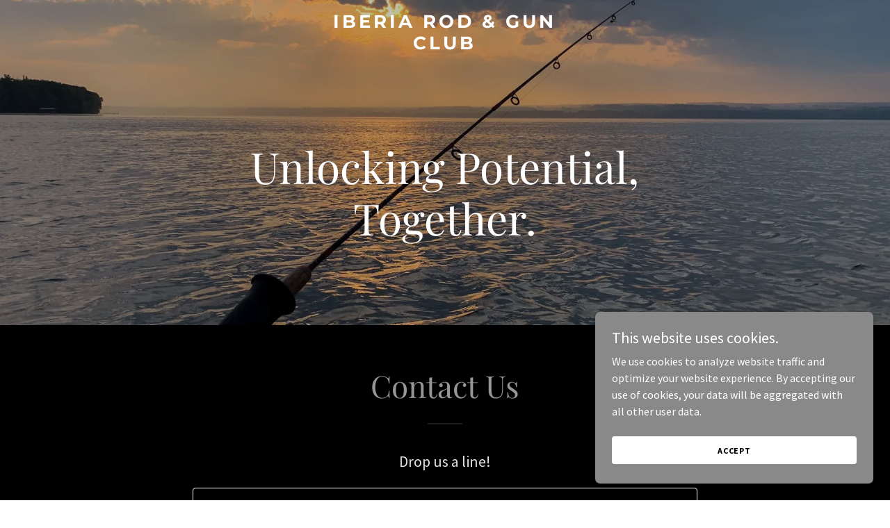

--- FILE ---
content_type: text/html;charset=utf-8
request_url: https://iberiarodandgunclub.com/
body_size: 16671
content:
<!DOCTYPE html><html lang="en-US"><head><meta charSet="utf-8"/><meta http-equiv="X-UA-Compatible" content="IE=edge"/><meta name="viewport" content="width=device-width, initial-scale=1"/><title>Iberia Rod &amp; Gun Club</title><meta name="author" content="Iberia Rod &amp; Gun Club"/><meta name="generator" content="Starfield Technologies; Go Daddy Website Builder 8.0.0000"/><link rel="manifest" href="/manifest.webmanifest"/><link rel="apple-touch-icon" sizes="57x57" href="//img1.wsimg.com/isteam/ip/static/pwa-app/logo-default.png/:/rs=w:57,h:57,m"/><link rel="apple-touch-icon" sizes="60x60" href="//img1.wsimg.com/isteam/ip/static/pwa-app/logo-default.png/:/rs=w:60,h:60,m"/><link rel="apple-touch-icon" sizes="72x72" href="//img1.wsimg.com/isteam/ip/static/pwa-app/logo-default.png/:/rs=w:72,h:72,m"/><link rel="apple-touch-icon" sizes="114x114" href="//img1.wsimg.com/isteam/ip/static/pwa-app/logo-default.png/:/rs=w:114,h:114,m"/><link rel="apple-touch-icon" sizes="120x120" href="//img1.wsimg.com/isteam/ip/static/pwa-app/logo-default.png/:/rs=w:120,h:120,m"/><link rel="apple-touch-icon" sizes="144x144" href="//img1.wsimg.com/isteam/ip/static/pwa-app/logo-default.png/:/rs=w:144,h:144,m"/><link rel="apple-touch-icon" sizes="152x152" href="//img1.wsimg.com/isteam/ip/static/pwa-app/logo-default.png/:/rs=w:152,h:152,m"/><link rel="apple-touch-icon" sizes="180x180" href="//img1.wsimg.com/isteam/ip/static/pwa-app/logo-default.png/:/rs=w:180,h:180,m"/><meta property="og:url" content="https://iberiarodandgunclub.com/"/>
<meta property="og:site_name" content="Iberia Rod &amp; Gun Club"/>
<meta property="og:title" content="Iberia Rod &amp; Gun Club"/>
<meta property="og:type" content="website"/>
<meta property="og:image" content="https://img1.wsimg.com/isteam/getty/1497300719"/>
<meta property="og:locale" content="en_US"/>
<meta name="twitter:card" content="summary"/>
<meta name="twitter:title" content="Iberia Rod &amp; Gun Club"/>
<meta name="twitter:description" content="Unlocking Potential, Together."/>
<meta name="twitter:image" content="https://img1.wsimg.com/isteam/getty/1497300719"/>
<meta name="twitter:image:alt" content="Iberia Rod &amp; Gun Club"/>
<meta name="theme-color" content="#969696"/><style data-inline-fonts>/* cyrillic */
@font-face {
  font-family: 'Playfair Display';
  font-style: normal;
  font-weight: 400;
  font-display: swap;
  src: url(https://img1.wsimg.com/gfonts/s/playfairdisplay/v40/nuFiD-vYSZviVYUb_rj3ij__anPXDTjYgFE_.woff2) format('woff2');
  unicode-range: U+0301, U+0400-045F, U+0490-0491, U+04B0-04B1, U+2116;
}
/* vietnamese */
@font-face {
  font-family: 'Playfair Display';
  font-style: normal;
  font-weight: 400;
  font-display: swap;
  src: url(https://img1.wsimg.com/gfonts/s/playfairdisplay/v40/nuFiD-vYSZviVYUb_rj3ij__anPXDTPYgFE_.woff2) format('woff2');
  unicode-range: U+0102-0103, U+0110-0111, U+0128-0129, U+0168-0169, U+01A0-01A1, U+01AF-01B0, U+0300-0301, U+0303-0304, U+0308-0309, U+0323, U+0329, U+1EA0-1EF9, U+20AB;
}
/* latin-ext */
@font-face {
  font-family: 'Playfair Display';
  font-style: normal;
  font-weight: 400;
  font-display: swap;
  src: url(https://img1.wsimg.com/gfonts/s/playfairdisplay/v40/nuFiD-vYSZviVYUb_rj3ij__anPXDTLYgFE_.woff2) format('woff2');
  unicode-range: U+0100-02BA, U+02BD-02C5, U+02C7-02CC, U+02CE-02D7, U+02DD-02FF, U+0304, U+0308, U+0329, U+1D00-1DBF, U+1E00-1E9F, U+1EF2-1EFF, U+2020, U+20A0-20AB, U+20AD-20C0, U+2113, U+2C60-2C7F, U+A720-A7FF;
}
/* latin */
@font-face {
  font-family: 'Playfair Display';
  font-style: normal;
  font-weight: 400;
  font-display: swap;
  src: url(https://img1.wsimg.com/gfonts/s/playfairdisplay/v40/nuFiD-vYSZviVYUb_rj3ij__anPXDTzYgA.woff2) format('woff2');
  unicode-range: U+0000-00FF, U+0131, U+0152-0153, U+02BB-02BC, U+02C6, U+02DA, U+02DC, U+0304, U+0308, U+0329, U+2000-206F, U+20AC, U+2122, U+2191, U+2193, U+2212, U+2215, U+FEFF, U+FFFD;
}
/* cyrillic */
@font-face {
  font-family: 'Playfair Display';
  font-style: normal;
  font-weight: 700;
  font-display: swap;
  src: url(https://img1.wsimg.com/gfonts/s/playfairdisplay/v40/nuFiD-vYSZviVYUb_rj3ij__anPXDTjYgFE_.woff2) format('woff2');
  unicode-range: U+0301, U+0400-045F, U+0490-0491, U+04B0-04B1, U+2116;
}
/* vietnamese */
@font-face {
  font-family: 'Playfair Display';
  font-style: normal;
  font-weight: 700;
  font-display: swap;
  src: url(https://img1.wsimg.com/gfonts/s/playfairdisplay/v40/nuFiD-vYSZviVYUb_rj3ij__anPXDTPYgFE_.woff2) format('woff2');
  unicode-range: U+0102-0103, U+0110-0111, U+0128-0129, U+0168-0169, U+01A0-01A1, U+01AF-01B0, U+0300-0301, U+0303-0304, U+0308-0309, U+0323, U+0329, U+1EA0-1EF9, U+20AB;
}
/* latin-ext */
@font-face {
  font-family: 'Playfair Display';
  font-style: normal;
  font-weight: 700;
  font-display: swap;
  src: url(https://img1.wsimg.com/gfonts/s/playfairdisplay/v40/nuFiD-vYSZviVYUb_rj3ij__anPXDTLYgFE_.woff2) format('woff2');
  unicode-range: U+0100-02BA, U+02BD-02C5, U+02C7-02CC, U+02CE-02D7, U+02DD-02FF, U+0304, U+0308, U+0329, U+1D00-1DBF, U+1E00-1E9F, U+1EF2-1EFF, U+2020, U+20A0-20AB, U+20AD-20C0, U+2113, U+2C60-2C7F, U+A720-A7FF;
}
/* latin */
@font-face {
  font-family: 'Playfair Display';
  font-style: normal;
  font-weight: 700;
  font-display: swap;
  src: url(https://img1.wsimg.com/gfonts/s/playfairdisplay/v40/nuFiD-vYSZviVYUb_rj3ij__anPXDTzYgA.woff2) format('woff2');
  unicode-range: U+0000-00FF, U+0131, U+0152-0153, U+02BB-02BC, U+02C6, U+02DA, U+02DC, U+0304, U+0308, U+0329, U+2000-206F, U+20AC, U+2122, U+2191, U+2193, U+2212, U+2215, U+FEFF, U+FFFD;
}
/* cyrillic */
@font-face {
  font-family: 'Playfair Display';
  font-style: normal;
  font-weight: 900;
  font-display: swap;
  src: url(https://img1.wsimg.com/gfonts/s/playfairdisplay/v40/nuFiD-vYSZviVYUb_rj3ij__anPXDTjYgFE_.woff2) format('woff2');
  unicode-range: U+0301, U+0400-045F, U+0490-0491, U+04B0-04B1, U+2116;
}
/* vietnamese */
@font-face {
  font-family: 'Playfair Display';
  font-style: normal;
  font-weight: 900;
  font-display: swap;
  src: url(https://img1.wsimg.com/gfonts/s/playfairdisplay/v40/nuFiD-vYSZviVYUb_rj3ij__anPXDTPYgFE_.woff2) format('woff2');
  unicode-range: U+0102-0103, U+0110-0111, U+0128-0129, U+0168-0169, U+01A0-01A1, U+01AF-01B0, U+0300-0301, U+0303-0304, U+0308-0309, U+0323, U+0329, U+1EA0-1EF9, U+20AB;
}
/* latin-ext */
@font-face {
  font-family: 'Playfair Display';
  font-style: normal;
  font-weight: 900;
  font-display: swap;
  src: url(https://img1.wsimg.com/gfonts/s/playfairdisplay/v40/nuFiD-vYSZviVYUb_rj3ij__anPXDTLYgFE_.woff2) format('woff2');
  unicode-range: U+0100-02BA, U+02BD-02C5, U+02C7-02CC, U+02CE-02D7, U+02DD-02FF, U+0304, U+0308, U+0329, U+1D00-1DBF, U+1E00-1E9F, U+1EF2-1EFF, U+2020, U+20A0-20AB, U+20AD-20C0, U+2113, U+2C60-2C7F, U+A720-A7FF;
}
/* latin */
@font-face {
  font-family: 'Playfair Display';
  font-style: normal;
  font-weight: 900;
  font-display: swap;
  src: url(https://img1.wsimg.com/gfonts/s/playfairdisplay/v40/nuFiD-vYSZviVYUb_rj3ij__anPXDTzYgA.woff2) format('woff2');
  unicode-range: U+0000-00FF, U+0131, U+0152-0153, U+02BB-02BC, U+02C6, U+02DA, U+02DC, U+0304, U+0308, U+0329, U+2000-206F, U+20AC, U+2122, U+2191, U+2193, U+2212, U+2215, U+FEFF, U+FFFD;
}

/* cyrillic-ext */
@font-face {
  font-family: 'Source Sans Pro';
  font-style: italic;
  font-weight: 300;
  font-display: swap;
  src: url(https://img1.wsimg.com/gfonts/s/sourcesanspro/v23/6xKwdSBYKcSV-LCoeQqfX1RYOo3qPZZMkidh18Smxg.woff2) format('woff2');
  unicode-range: U+0460-052F, U+1C80-1C8A, U+20B4, U+2DE0-2DFF, U+A640-A69F, U+FE2E-FE2F;
}
/* cyrillic */
@font-face {
  font-family: 'Source Sans Pro';
  font-style: italic;
  font-weight: 300;
  font-display: swap;
  src: url(https://img1.wsimg.com/gfonts/s/sourcesanspro/v23/6xKwdSBYKcSV-LCoeQqfX1RYOo3qPZZMkido18Smxg.woff2) format('woff2');
  unicode-range: U+0301, U+0400-045F, U+0490-0491, U+04B0-04B1, U+2116;
}
/* greek-ext */
@font-face {
  font-family: 'Source Sans Pro';
  font-style: italic;
  font-weight: 300;
  font-display: swap;
  src: url(https://img1.wsimg.com/gfonts/s/sourcesanspro/v23/6xKwdSBYKcSV-LCoeQqfX1RYOo3qPZZMkidg18Smxg.woff2) format('woff2');
  unicode-range: U+1F00-1FFF;
}
/* greek */
@font-face {
  font-family: 'Source Sans Pro';
  font-style: italic;
  font-weight: 300;
  font-display: swap;
  src: url(https://img1.wsimg.com/gfonts/s/sourcesanspro/v23/6xKwdSBYKcSV-LCoeQqfX1RYOo3qPZZMkidv18Smxg.woff2) format('woff2');
  unicode-range: U+0370-0377, U+037A-037F, U+0384-038A, U+038C, U+038E-03A1, U+03A3-03FF;
}
/* vietnamese */
@font-face {
  font-family: 'Source Sans Pro';
  font-style: italic;
  font-weight: 300;
  font-display: swap;
  src: url(https://img1.wsimg.com/gfonts/s/sourcesanspro/v23/6xKwdSBYKcSV-LCoeQqfX1RYOo3qPZZMkidj18Smxg.woff2) format('woff2');
  unicode-range: U+0102-0103, U+0110-0111, U+0128-0129, U+0168-0169, U+01A0-01A1, U+01AF-01B0, U+0300-0301, U+0303-0304, U+0308-0309, U+0323, U+0329, U+1EA0-1EF9, U+20AB;
}
/* latin-ext */
@font-face {
  font-family: 'Source Sans Pro';
  font-style: italic;
  font-weight: 300;
  font-display: swap;
  src: url(https://img1.wsimg.com/gfonts/s/sourcesanspro/v23/6xKwdSBYKcSV-LCoeQqfX1RYOo3qPZZMkidi18Smxg.woff2) format('woff2');
  unicode-range: U+0100-02BA, U+02BD-02C5, U+02C7-02CC, U+02CE-02D7, U+02DD-02FF, U+0304, U+0308, U+0329, U+1D00-1DBF, U+1E00-1E9F, U+1EF2-1EFF, U+2020, U+20A0-20AB, U+20AD-20C0, U+2113, U+2C60-2C7F, U+A720-A7FF;
}
/* latin */
@font-face {
  font-family: 'Source Sans Pro';
  font-style: italic;
  font-weight: 300;
  font-display: swap;
  src: url(https://img1.wsimg.com/gfonts/s/sourcesanspro/v23/6xKwdSBYKcSV-LCoeQqfX1RYOo3qPZZMkids18Q.woff2) format('woff2');
  unicode-range: U+0000-00FF, U+0131, U+0152-0153, U+02BB-02BC, U+02C6, U+02DA, U+02DC, U+0304, U+0308, U+0329, U+2000-206F, U+20AC, U+2122, U+2191, U+2193, U+2212, U+2215, U+FEFF, U+FFFD;
}
/* cyrillic-ext */
@font-face {
  font-family: 'Source Sans Pro';
  font-style: italic;
  font-weight: 400;
  font-display: swap;
  src: url(https://img1.wsimg.com/gfonts/s/sourcesanspro/v23/6xK1dSBYKcSV-LCoeQqfX1RYOo3qPZ7qsDJT9g.woff2) format('woff2');
  unicode-range: U+0460-052F, U+1C80-1C8A, U+20B4, U+2DE0-2DFF, U+A640-A69F, U+FE2E-FE2F;
}
/* cyrillic */
@font-face {
  font-family: 'Source Sans Pro';
  font-style: italic;
  font-weight: 400;
  font-display: swap;
  src: url(https://img1.wsimg.com/gfonts/s/sourcesanspro/v23/6xK1dSBYKcSV-LCoeQqfX1RYOo3qPZ7jsDJT9g.woff2) format('woff2');
  unicode-range: U+0301, U+0400-045F, U+0490-0491, U+04B0-04B1, U+2116;
}
/* greek-ext */
@font-face {
  font-family: 'Source Sans Pro';
  font-style: italic;
  font-weight: 400;
  font-display: swap;
  src: url(https://img1.wsimg.com/gfonts/s/sourcesanspro/v23/6xK1dSBYKcSV-LCoeQqfX1RYOo3qPZ7rsDJT9g.woff2) format('woff2');
  unicode-range: U+1F00-1FFF;
}
/* greek */
@font-face {
  font-family: 'Source Sans Pro';
  font-style: italic;
  font-weight: 400;
  font-display: swap;
  src: url(https://img1.wsimg.com/gfonts/s/sourcesanspro/v23/6xK1dSBYKcSV-LCoeQqfX1RYOo3qPZ7ksDJT9g.woff2) format('woff2');
  unicode-range: U+0370-0377, U+037A-037F, U+0384-038A, U+038C, U+038E-03A1, U+03A3-03FF;
}
/* vietnamese */
@font-face {
  font-family: 'Source Sans Pro';
  font-style: italic;
  font-weight: 400;
  font-display: swap;
  src: url(https://img1.wsimg.com/gfonts/s/sourcesanspro/v23/6xK1dSBYKcSV-LCoeQqfX1RYOo3qPZ7osDJT9g.woff2) format('woff2');
  unicode-range: U+0102-0103, U+0110-0111, U+0128-0129, U+0168-0169, U+01A0-01A1, U+01AF-01B0, U+0300-0301, U+0303-0304, U+0308-0309, U+0323, U+0329, U+1EA0-1EF9, U+20AB;
}
/* latin-ext */
@font-face {
  font-family: 'Source Sans Pro';
  font-style: italic;
  font-weight: 400;
  font-display: swap;
  src: url(https://img1.wsimg.com/gfonts/s/sourcesanspro/v23/6xK1dSBYKcSV-LCoeQqfX1RYOo3qPZ7psDJT9g.woff2) format('woff2');
  unicode-range: U+0100-02BA, U+02BD-02C5, U+02C7-02CC, U+02CE-02D7, U+02DD-02FF, U+0304, U+0308, U+0329, U+1D00-1DBF, U+1E00-1E9F, U+1EF2-1EFF, U+2020, U+20A0-20AB, U+20AD-20C0, U+2113, U+2C60-2C7F, U+A720-A7FF;
}
/* latin */
@font-face {
  font-family: 'Source Sans Pro';
  font-style: italic;
  font-weight: 400;
  font-display: swap;
  src: url(https://img1.wsimg.com/gfonts/s/sourcesanspro/v23/6xK1dSBYKcSV-LCoeQqfX1RYOo3qPZ7nsDI.woff2) format('woff2');
  unicode-range: U+0000-00FF, U+0131, U+0152-0153, U+02BB-02BC, U+02C6, U+02DA, U+02DC, U+0304, U+0308, U+0329, U+2000-206F, U+20AC, U+2122, U+2191, U+2193, U+2212, U+2215, U+FEFF, U+FFFD;
}
/* cyrillic-ext */
@font-face {
  font-family: 'Source Sans Pro';
  font-style: italic;
  font-weight: 700;
  font-display: swap;
  src: url(https://img1.wsimg.com/gfonts/s/sourcesanspro/v23/6xKwdSBYKcSV-LCoeQqfX1RYOo3qPZZclSdh18Smxg.woff2) format('woff2');
  unicode-range: U+0460-052F, U+1C80-1C8A, U+20B4, U+2DE0-2DFF, U+A640-A69F, U+FE2E-FE2F;
}
/* cyrillic */
@font-face {
  font-family: 'Source Sans Pro';
  font-style: italic;
  font-weight: 700;
  font-display: swap;
  src: url(https://img1.wsimg.com/gfonts/s/sourcesanspro/v23/6xKwdSBYKcSV-LCoeQqfX1RYOo3qPZZclSdo18Smxg.woff2) format('woff2');
  unicode-range: U+0301, U+0400-045F, U+0490-0491, U+04B0-04B1, U+2116;
}
/* greek-ext */
@font-face {
  font-family: 'Source Sans Pro';
  font-style: italic;
  font-weight: 700;
  font-display: swap;
  src: url(https://img1.wsimg.com/gfonts/s/sourcesanspro/v23/6xKwdSBYKcSV-LCoeQqfX1RYOo3qPZZclSdg18Smxg.woff2) format('woff2');
  unicode-range: U+1F00-1FFF;
}
/* greek */
@font-face {
  font-family: 'Source Sans Pro';
  font-style: italic;
  font-weight: 700;
  font-display: swap;
  src: url(https://img1.wsimg.com/gfonts/s/sourcesanspro/v23/6xKwdSBYKcSV-LCoeQqfX1RYOo3qPZZclSdv18Smxg.woff2) format('woff2');
  unicode-range: U+0370-0377, U+037A-037F, U+0384-038A, U+038C, U+038E-03A1, U+03A3-03FF;
}
/* vietnamese */
@font-face {
  font-family: 'Source Sans Pro';
  font-style: italic;
  font-weight: 700;
  font-display: swap;
  src: url(https://img1.wsimg.com/gfonts/s/sourcesanspro/v23/6xKwdSBYKcSV-LCoeQqfX1RYOo3qPZZclSdj18Smxg.woff2) format('woff2');
  unicode-range: U+0102-0103, U+0110-0111, U+0128-0129, U+0168-0169, U+01A0-01A1, U+01AF-01B0, U+0300-0301, U+0303-0304, U+0308-0309, U+0323, U+0329, U+1EA0-1EF9, U+20AB;
}
/* latin-ext */
@font-face {
  font-family: 'Source Sans Pro';
  font-style: italic;
  font-weight: 700;
  font-display: swap;
  src: url(https://img1.wsimg.com/gfonts/s/sourcesanspro/v23/6xKwdSBYKcSV-LCoeQqfX1RYOo3qPZZclSdi18Smxg.woff2) format('woff2');
  unicode-range: U+0100-02BA, U+02BD-02C5, U+02C7-02CC, U+02CE-02D7, U+02DD-02FF, U+0304, U+0308, U+0329, U+1D00-1DBF, U+1E00-1E9F, U+1EF2-1EFF, U+2020, U+20A0-20AB, U+20AD-20C0, U+2113, U+2C60-2C7F, U+A720-A7FF;
}
/* latin */
@font-face {
  font-family: 'Source Sans Pro';
  font-style: italic;
  font-weight: 700;
  font-display: swap;
  src: url(https://img1.wsimg.com/gfonts/s/sourcesanspro/v23/6xKwdSBYKcSV-LCoeQqfX1RYOo3qPZZclSds18Q.woff2) format('woff2');
  unicode-range: U+0000-00FF, U+0131, U+0152-0153, U+02BB-02BC, U+02C6, U+02DA, U+02DC, U+0304, U+0308, U+0329, U+2000-206F, U+20AC, U+2122, U+2191, U+2193, U+2212, U+2215, U+FEFF, U+FFFD;
}
/* cyrillic-ext */
@font-face {
  font-family: 'Source Sans Pro';
  font-style: normal;
  font-weight: 300;
  font-display: swap;
  src: url(https://img1.wsimg.com/gfonts/s/sourcesanspro/v23/6xKydSBYKcSV-LCoeQqfX1RYOo3ik4zwmhduz8A.woff2) format('woff2');
  unicode-range: U+0460-052F, U+1C80-1C8A, U+20B4, U+2DE0-2DFF, U+A640-A69F, U+FE2E-FE2F;
}
/* cyrillic */
@font-face {
  font-family: 'Source Sans Pro';
  font-style: normal;
  font-weight: 300;
  font-display: swap;
  src: url(https://img1.wsimg.com/gfonts/s/sourcesanspro/v23/6xKydSBYKcSV-LCoeQqfX1RYOo3ik4zwkxduz8A.woff2) format('woff2');
  unicode-range: U+0301, U+0400-045F, U+0490-0491, U+04B0-04B1, U+2116;
}
/* greek-ext */
@font-face {
  font-family: 'Source Sans Pro';
  font-style: normal;
  font-weight: 300;
  font-display: swap;
  src: url(https://img1.wsimg.com/gfonts/s/sourcesanspro/v23/6xKydSBYKcSV-LCoeQqfX1RYOo3ik4zwmxduz8A.woff2) format('woff2');
  unicode-range: U+1F00-1FFF;
}
/* greek */
@font-face {
  font-family: 'Source Sans Pro';
  font-style: normal;
  font-weight: 300;
  font-display: swap;
  src: url(https://img1.wsimg.com/gfonts/s/sourcesanspro/v23/6xKydSBYKcSV-LCoeQqfX1RYOo3ik4zwlBduz8A.woff2) format('woff2');
  unicode-range: U+0370-0377, U+037A-037F, U+0384-038A, U+038C, U+038E-03A1, U+03A3-03FF;
}
/* vietnamese */
@font-face {
  font-family: 'Source Sans Pro';
  font-style: normal;
  font-weight: 300;
  font-display: swap;
  src: url(https://img1.wsimg.com/gfonts/s/sourcesanspro/v23/6xKydSBYKcSV-LCoeQqfX1RYOo3ik4zwmBduz8A.woff2) format('woff2');
  unicode-range: U+0102-0103, U+0110-0111, U+0128-0129, U+0168-0169, U+01A0-01A1, U+01AF-01B0, U+0300-0301, U+0303-0304, U+0308-0309, U+0323, U+0329, U+1EA0-1EF9, U+20AB;
}
/* latin-ext */
@font-face {
  font-family: 'Source Sans Pro';
  font-style: normal;
  font-weight: 300;
  font-display: swap;
  src: url(https://img1.wsimg.com/gfonts/s/sourcesanspro/v23/6xKydSBYKcSV-LCoeQqfX1RYOo3ik4zwmRduz8A.woff2) format('woff2');
  unicode-range: U+0100-02BA, U+02BD-02C5, U+02C7-02CC, U+02CE-02D7, U+02DD-02FF, U+0304, U+0308, U+0329, U+1D00-1DBF, U+1E00-1E9F, U+1EF2-1EFF, U+2020, U+20A0-20AB, U+20AD-20C0, U+2113, U+2C60-2C7F, U+A720-A7FF;
}
/* latin */
@font-face {
  font-family: 'Source Sans Pro';
  font-style: normal;
  font-weight: 300;
  font-display: swap;
  src: url(https://img1.wsimg.com/gfonts/s/sourcesanspro/v23/6xKydSBYKcSV-LCoeQqfX1RYOo3ik4zwlxdu.woff2) format('woff2');
  unicode-range: U+0000-00FF, U+0131, U+0152-0153, U+02BB-02BC, U+02C6, U+02DA, U+02DC, U+0304, U+0308, U+0329, U+2000-206F, U+20AC, U+2122, U+2191, U+2193, U+2212, U+2215, U+FEFF, U+FFFD;
}
/* cyrillic-ext */
@font-face {
  font-family: 'Source Sans Pro';
  font-style: normal;
  font-weight: 400;
  font-display: swap;
  src: url(https://img1.wsimg.com/gfonts/s/sourcesanspro/v23/6xK3dSBYKcSV-LCoeQqfX1RYOo3qNa7lqDY.woff2) format('woff2');
  unicode-range: U+0460-052F, U+1C80-1C8A, U+20B4, U+2DE0-2DFF, U+A640-A69F, U+FE2E-FE2F;
}
/* cyrillic */
@font-face {
  font-family: 'Source Sans Pro';
  font-style: normal;
  font-weight: 400;
  font-display: swap;
  src: url(https://img1.wsimg.com/gfonts/s/sourcesanspro/v23/6xK3dSBYKcSV-LCoeQqfX1RYOo3qPK7lqDY.woff2) format('woff2');
  unicode-range: U+0301, U+0400-045F, U+0490-0491, U+04B0-04B1, U+2116;
}
/* greek-ext */
@font-face {
  font-family: 'Source Sans Pro';
  font-style: normal;
  font-weight: 400;
  font-display: swap;
  src: url(https://img1.wsimg.com/gfonts/s/sourcesanspro/v23/6xK3dSBYKcSV-LCoeQqfX1RYOo3qNK7lqDY.woff2) format('woff2');
  unicode-range: U+1F00-1FFF;
}
/* greek */
@font-face {
  font-family: 'Source Sans Pro';
  font-style: normal;
  font-weight: 400;
  font-display: swap;
  src: url(https://img1.wsimg.com/gfonts/s/sourcesanspro/v23/6xK3dSBYKcSV-LCoeQqfX1RYOo3qO67lqDY.woff2) format('woff2');
  unicode-range: U+0370-0377, U+037A-037F, U+0384-038A, U+038C, U+038E-03A1, U+03A3-03FF;
}
/* vietnamese */
@font-face {
  font-family: 'Source Sans Pro';
  font-style: normal;
  font-weight: 400;
  font-display: swap;
  src: url(https://img1.wsimg.com/gfonts/s/sourcesanspro/v23/6xK3dSBYKcSV-LCoeQqfX1RYOo3qN67lqDY.woff2) format('woff2');
  unicode-range: U+0102-0103, U+0110-0111, U+0128-0129, U+0168-0169, U+01A0-01A1, U+01AF-01B0, U+0300-0301, U+0303-0304, U+0308-0309, U+0323, U+0329, U+1EA0-1EF9, U+20AB;
}
/* latin-ext */
@font-face {
  font-family: 'Source Sans Pro';
  font-style: normal;
  font-weight: 400;
  font-display: swap;
  src: url(https://img1.wsimg.com/gfonts/s/sourcesanspro/v23/6xK3dSBYKcSV-LCoeQqfX1RYOo3qNq7lqDY.woff2) format('woff2');
  unicode-range: U+0100-02BA, U+02BD-02C5, U+02C7-02CC, U+02CE-02D7, U+02DD-02FF, U+0304, U+0308, U+0329, U+1D00-1DBF, U+1E00-1E9F, U+1EF2-1EFF, U+2020, U+20A0-20AB, U+20AD-20C0, U+2113, U+2C60-2C7F, U+A720-A7FF;
}
/* latin */
@font-face {
  font-family: 'Source Sans Pro';
  font-style: normal;
  font-weight: 400;
  font-display: swap;
  src: url(https://img1.wsimg.com/gfonts/s/sourcesanspro/v23/6xK3dSBYKcSV-LCoeQqfX1RYOo3qOK7l.woff2) format('woff2');
  unicode-range: U+0000-00FF, U+0131, U+0152-0153, U+02BB-02BC, U+02C6, U+02DA, U+02DC, U+0304, U+0308, U+0329, U+2000-206F, U+20AC, U+2122, U+2191, U+2193, U+2212, U+2215, U+FEFF, U+FFFD;
}
/* cyrillic-ext */
@font-face {
  font-family: 'Source Sans Pro';
  font-style: normal;
  font-weight: 700;
  font-display: swap;
  src: url(https://img1.wsimg.com/gfonts/s/sourcesanspro/v23/6xKydSBYKcSV-LCoeQqfX1RYOo3ig4vwmhduz8A.woff2) format('woff2');
  unicode-range: U+0460-052F, U+1C80-1C8A, U+20B4, U+2DE0-2DFF, U+A640-A69F, U+FE2E-FE2F;
}
/* cyrillic */
@font-face {
  font-family: 'Source Sans Pro';
  font-style: normal;
  font-weight: 700;
  font-display: swap;
  src: url(https://img1.wsimg.com/gfonts/s/sourcesanspro/v23/6xKydSBYKcSV-LCoeQqfX1RYOo3ig4vwkxduz8A.woff2) format('woff2');
  unicode-range: U+0301, U+0400-045F, U+0490-0491, U+04B0-04B1, U+2116;
}
/* greek-ext */
@font-face {
  font-family: 'Source Sans Pro';
  font-style: normal;
  font-weight: 700;
  font-display: swap;
  src: url(https://img1.wsimg.com/gfonts/s/sourcesanspro/v23/6xKydSBYKcSV-LCoeQqfX1RYOo3ig4vwmxduz8A.woff2) format('woff2');
  unicode-range: U+1F00-1FFF;
}
/* greek */
@font-face {
  font-family: 'Source Sans Pro';
  font-style: normal;
  font-weight: 700;
  font-display: swap;
  src: url(https://img1.wsimg.com/gfonts/s/sourcesanspro/v23/6xKydSBYKcSV-LCoeQqfX1RYOo3ig4vwlBduz8A.woff2) format('woff2');
  unicode-range: U+0370-0377, U+037A-037F, U+0384-038A, U+038C, U+038E-03A1, U+03A3-03FF;
}
/* vietnamese */
@font-face {
  font-family: 'Source Sans Pro';
  font-style: normal;
  font-weight: 700;
  font-display: swap;
  src: url(https://img1.wsimg.com/gfonts/s/sourcesanspro/v23/6xKydSBYKcSV-LCoeQqfX1RYOo3ig4vwmBduz8A.woff2) format('woff2');
  unicode-range: U+0102-0103, U+0110-0111, U+0128-0129, U+0168-0169, U+01A0-01A1, U+01AF-01B0, U+0300-0301, U+0303-0304, U+0308-0309, U+0323, U+0329, U+1EA0-1EF9, U+20AB;
}
/* latin-ext */
@font-face {
  font-family: 'Source Sans Pro';
  font-style: normal;
  font-weight: 700;
  font-display: swap;
  src: url(https://img1.wsimg.com/gfonts/s/sourcesanspro/v23/6xKydSBYKcSV-LCoeQqfX1RYOo3ig4vwmRduz8A.woff2) format('woff2');
  unicode-range: U+0100-02BA, U+02BD-02C5, U+02C7-02CC, U+02CE-02D7, U+02DD-02FF, U+0304, U+0308, U+0329, U+1D00-1DBF, U+1E00-1E9F, U+1EF2-1EFF, U+2020, U+20A0-20AB, U+20AD-20C0, U+2113, U+2C60-2C7F, U+A720-A7FF;
}
/* latin */
@font-face {
  font-family: 'Source Sans Pro';
  font-style: normal;
  font-weight: 700;
  font-display: swap;
  src: url(https://img1.wsimg.com/gfonts/s/sourcesanspro/v23/6xKydSBYKcSV-LCoeQqfX1RYOo3ig4vwlxdu.woff2) format('woff2');
  unicode-range: U+0000-00FF, U+0131, U+0152-0153, U+02BB-02BC, U+02C6, U+02DA, U+02DC, U+0304, U+0308, U+0329, U+2000-206F, U+20AC, U+2122, U+2191, U+2193, U+2212, U+2215, U+FEFF, U+FFFD;
}

/* cyrillic-ext */
@font-face {
  font-family: 'Montserrat';
  font-style: normal;
  font-weight: 600;
  font-display: swap;
  src: url(https://img1.wsimg.com/gfonts/s/montserrat/v31/JTUSjIg1_i6t8kCHKm459WRhyzbi.woff2) format('woff2');
  unicode-range: U+0460-052F, U+1C80-1C8A, U+20B4, U+2DE0-2DFF, U+A640-A69F, U+FE2E-FE2F;
}
/* cyrillic */
@font-face {
  font-family: 'Montserrat';
  font-style: normal;
  font-weight: 600;
  font-display: swap;
  src: url(https://img1.wsimg.com/gfonts/s/montserrat/v31/JTUSjIg1_i6t8kCHKm459W1hyzbi.woff2) format('woff2');
  unicode-range: U+0301, U+0400-045F, U+0490-0491, U+04B0-04B1, U+2116;
}
/* vietnamese */
@font-face {
  font-family: 'Montserrat';
  font-style: normal;
  font-weight: 600;
  font-display: swap;
  src: url(https://img1.wsimg.com/gfonts/s/montserrat/v31/JTUSjIg1_i6t8kCHKm459WZhyzbi.woff2) format('woff2');
  unicode-range: U+0102-0103, U+0110-0111, U+0128-0129, U+0168-0169, U+01A0-01A1, U+01AF-01B0, U+0300-0301, U+0303-0304, U+0308-0309, U+0323, U+0329, U+1EA0-1EF9, U+20AB;
}
/* latin-ext */
@font-face {
  font-family: 'Montserrat';
  font-style: normal;
  font-weight: 600;
  font-display: swap;
  src: url(https://img1.wsimg.com/gfonts/s/montserrat/v31/JTUSjIg1_i6t8kCHKm459Wdhyzbi.woff2) format('woff2');
  unicode-range: U+0100-02BA, U+02BD-02C5, U+02C7-02CC, U+02CE-02D7, U+02DD-02FF, U+0304, U+0308, U+0329, U+1D00-1DBF, U+1E00-1E9F, U+1EF2-1EFF, U+2020, U+20A0-20AB, U+20AD-20C0, U+2113, U+2C60-2C7F, U+A720-A7FF;
}
/* latin */
@font-face {
  font-family: 'Montserrat';
  font-style: normal;
  font-weight: 600;
  font-display: swap;
  src: url(https://img1.wsimg.com/gfonts/s/montserrat/v31/JTUSjIg1_i6t8kCHKm459Wlhyw.woff2) format('woff2');
  unicode-range: U+0000-00FF, U+0131, U+0152-0153, U+02BB-02BC, U+02C6, U+02DA, U+02DC, U+0304, U+0308, U+0329, U+2000-206F, U+20AC, U+2122, U+2191, U+2193, U+2212, U+2215, U+FEFF, U+FFFD;
}
/* cyrillic-ext */
@font-face {
  font-family: 'Montserrat';
  font-style: normal;
  font-weight: 700;
  font-display: swap;
  src: url(https://img1.wsimg.com/gfonts/s/montserrat/v31/JTUSjIg1_i6t8kCHKm459WRhyzbi.woff2) format('woff2');
  unicode-range: U+0460-052F, U+1C80-1C8A, U+20B4, U+2DE0-2DFF, U+A640-A69F, U+FE2E-FE2F;
}
/* cyrillic */
@font-face {
  font-family: 'Montserrat';
  font-style: normal;
  font-weight: 700;
  font-display: swap;
  src: url(https://img1.wsimg.com/gfonts/s/montserrat/v31/JTUSjIg1_i6t8kCHKm459W1hyzbi.woff2) format('woff2');
  unicode-range: U+0301, U+0400-045F, U+0490-0491, U+04B0-04B1, U+2116;
}
/* vietnamese */
@font-face {
  font-family: 'Montserrat';
  font-style: normal;
  font-weight: 700;
  font-display: swap;
  src: url(https://img1.wsimg.com/gfonts/s/montserrat/v31/JTUSjIg1_i6t8kCHKm459WZhyzbi.woff2) format('woff2');
  unicode-range: U+0102-0103, U+0110-0111, U+0128-0129, U+0168-0169, U+01A0-01A1, U+01AF-01B0, U+0300-0301, U+0303-0304, U+0308-0309, U+0323, U+0329, U+1EA0-1EF9, U+20AB;
}
/* latin-ext */
@font-face {
  font-family: 'Montserrat';
  font-style: normal;
  font-weight: 700;
  font-display: swap;
  src: url(https://img1.wsimg.com/gfonts/s/montserrat/v31/JTUSjIg1_i6t8kCHKm459Wdhyzbi.woff2) format('woff2');
  unicode-range: U+0100-02BA, U+02BD-02C5, U+02C7-02CC, U+02CE-02D7, U+02DD-02FF, U+0304, U+0308, U+0329, U+1D00-1DBF, U+1E00-1E9F, U+1EF2-1EFF, U+2020, U+20A0-20AB, U+20AD-20C0, U+2113, U+2C60-2C7F, U+A720-A7FF;
}
/* latin */
@font-face {
  font-family: 'Montserrat';
  font-style: normal;
  font-weight: 700;
  font-display: swap;
  src: url(https://img1.wsimg.com/gfonts/s/montserrat/v31/JTUSjIg1_i6t8kCHKm459Wlhyw.woff2) format('woff2');
  unicode-range: U+0000-00FF, U+0131, U+0152-0153, U+02BB-02BC, U+02C6, U+02DA, U+02DC, U+0304, U+0308, U+0329, U+2000-206F, U+20AC, U+2122, U+2191, U+2193, U+2212, U+2215, U+FEFF, U+FFFD;
}
</style><style>.x{-ms-text-size-adjust:100%;-webkit-text-size-adjust:100%;-webkit-tap-highlight-color:rgba(0,0,0,0);margin:0;box-sizing:border-box}.x *,.x :after,.x :before{box-sizing:inherit}.x-el a[href^="mailto:"]:not(.x-el),.x-el a[href^="tel:"]:not(.x-el){color:inherit;font-size:inherit;text-decoration:inherit}.x-el-article,.x-el-aside,.x-el-details,.x-el-figcaption,.x-el-figure,.x-el-footer,.x-el-header,.x-el-hgroup,.x-el-main,.x-el-menu,.x-el-nav,.x-el-section,.x-el-summary{display:block}.x-el-audio,.x-el-canvas,.x-el-progress,.x-el-video{display:inline-block;vertical-align:baseline}.x-el-audio:not([controls]){display:none;height:0}.x-el-template{display:none}.x-el-a{background-color:transparent;color:inherit}.x-el-a:active,.x-el-a:hover{outline:0}.x-el-abbr[title]{border-bottom:1px dotted}.x-el-b,.x-el-strong{font-weight:700}.x-el-dfn{font-style:italic}.x-el-mark{background:#ff0;color:#000}.x-el-small{font-size:80%}.x-el-sub,.x-el-sup{font-size:75%;line-height:0;position:relative;vertical-align:baseline}.x-el-sup{top:-.5em}.x-el-sub{bottom:-.25em}.x-el-img{vertical-align:middle;border:0}.x-el-svg:not(:root){overflow:hidden}.x-el-figure{margin:0}.x-el-hr{box-sizing:content-box;height:0}.x-el-pre{overflow:auto}.x-el-code,.x-el-kbd,.x-el-pre,.x-el-samp{font-family:monospace,monospace;font-size:1em}.x-el-button,.x-el-input,.x-el-optgroup,.x-el-select,.x-el-textarea{color:inherit;font:inherit;margin:0}.x-el-button{overflow:visible}.x-el-button,.x-el-select{text-transform:none}.x-el-button,.x-el-input[type=button],.x-el-input[type=reset],.x-el-input[type=submit]{-webkit-appearance:button;cursor:pointer}.x-el-button[disabled],.x-el-input[disabled]{cursor:default}.x-el-button::-moz-focus-inner,.x-el-input::-moz-focus-inner{border:0;padding:0}.x-el-input{line-height:normal}.x-el-input[type=checkbox],.x-el-input[type=radio]{box-sizing:border-box;padding:0}.x-el-input[type=number]::-webkit-inner-spin-button,.x-el-input[type=number]::-webkit-outer-spin-button{height:auto}.x-el-input[type=search]{-webkit-appearance:textfield;box-sizing:content-box}.x-el-input[type=search]::-webkit-search-cancel-button,.x-el-input[type=search]::-webkit-search-decoration{-webkit-appearance:none}.x-el-textarea{border:0}.x-el-fieldset{border:1px solid silver;margin:0 2px;padding:.35em .625em .75em}.x-el-legend{border:0;padding:0}.x-el-textarea{overflow:auto}.x-el-optgroup{font-weight:700}.x-el-table{border-collapse:collapse;border-spacing:0}.x-el-td,.x-el-th{padding:0}.x{-webkit-font-smoothing:antialiased}.x-el-hr{border:0}.x-el-fieldset,.x-el-input,.x-el-select,.x-el-textarea{margin-top:0;margin-bottom:0}.x-el-fieldset,.x-el-input[type=email],.x-el-input[type=text],.x-el-textarea{width:100%}.x-el-input,.x-el-label{vertical-align:middle}.x-el-input{border-style:none;padding:.5em}.x-el-select:not([multiple]){vertical-align:middle}.x-el-textarea{line-height:1.75;padding:.5em}.x-el.d-none{display:none!important}.sideline-footer{margin-top:auto}.disable-scroll{touch-action:none;overflow:hidden;position:fixed;max-width:100vw}@keyframes loaderscale{0%{transform:scale(1);opacity:1}45%{transform:scale(.1);opacity:.7}80%{transform:scale(1);opacity:1}}.x-loader svg{display:inline-block}.x-loader svg:first-child{animation:loaderscale .75s cubic-bezier(.2,.68,.18,1.08) -.24s infinite}.x-loader svg:nth-child(2){animation:loaderscale .75s cubic-bezier(.2,.68,.18,1.08) -.12s infinite}.x-loader svg:nth-child(3){animation:loaderscale .75s cubic-bezier(.2,.68,.18,1.08) 0s infinite}.x-icon>svg{transition:transform .33s ease-in-out}.x-icon>svg.rotate-90{transform:rotate(-90deg)}.x-icon>svg.rotate90{transform:rotate(90deg)}.x-icon>svg.rotate-180{transform:rotate(-180deg)}.x-icon>svg.rotate180{transform:rotate(180deg)}.x-rt ol,.x-rt ul{text-align:left}.x-rt p{margin:0}.mte-inline-block{display:inline-block}@media only screen and (min-device-width:1025px){:root select,_::-webkit-full-page-media,_:future{font-family:sans-serif!important}}

</style>
<style>/*
Copyright 2017 The Playfair Display Project Authors (https://github.com/clauseggers/Playfair-Display), with Reserved Font Name "Playfair Display".

This Font Software is licensed under the SIL Open Font License, Version 1.1.
This license is copied below, and is also available with a FAQ at: http://scripts.sil.org/OFL

—————————————————————————————-
SIL OPEN FONT LICENSE Version 1.1 - 26 February 2007
—————————————————————————————-
*/

/*
Copyright 2010, 2012, 2014 Adobe Systems Incorporated (http://www.adobe.com/), with Reserved Font Name Source.

This Font Software is licensed under the SIL Open Font License, Version 1.1.
This license is copied below, and is also available with a FAQ at: http://scripts.sil.org/OFL

—————————————————————————————-
SIL OPEN FONT LICENSE Version 1.1 - 26 February 2007
—————————————————————————————-
*/

/*
Copyright 2011 The Montserrat Project Authors (https://github.com/JulietaUla/Montserrat)

This Font Software is licensed under the SIL Open Font License, Version 1.1.
This license is copied below, and is also available with a FAQ at: http://scripts.sil.org/OFL

—————————————————————————————-
SIL OPEN FONT LICENSE Version 1.1 - 26 February 2007
—————————————————————————————-
*/
</style>
<style data-glamor="cxs-default-sheet">.x .c1-1{letter-spacing:normal}.x .c1-2{text-transform:none}.x .c1-3{background-color:rgb(255, 255, 255)}.x .c1-4{width:100%}.x .c1-5 > div{position:relative}.x .c1-6 > div{overflow:hidden}.x .c1-7 > div{margin-top:auto}.x .c1-8 > div{margin-right:auto}.x .c1-9 > div{margin-bottom:auto}.x .c1-a > div{margin-left:auto}.x .c1-b{font-family:'Source Sans Pro', arial, sans-serif}.x .c1-c{font-size:16px}.x .c1-h{background-color:rgb(0, 0, 0)}.x .c1-i{background-color:rgb(22, 22, 22)}.x .c1-j{padding-top:56px}.x .c1-k{padding-bottom:56px}.x .c1-l{overflow:hidden}.x .c1-m{padding:0px !important}.x .c1-p{position:relative}.x .c1-q{flex-grow:1}.x .c1-r{display:flex}.x .c1-s{align-items:center}.x .c1-t{justify-content:flex-start}.x .c1-u{flex-direction:column}.x .c1-v{min-height:360px}.x .c1-w{background-position:center}.x .c1-x{background-size:auto, cover}.x .c1-y{background-blend-mode:normal}.x .c1-z{background-repeat:no-repeat}.x .c1-10{text-shadow:none}.x .c1-1n{position:static}.x .c1-1p{z-index:3}.x .c1-1q{background-color:transparent}.x .c1-1r{transition:background .3s}.x .c1-1s{padding-top:24px}.x .c1-1t{padding-bottom:24px}.x .c1-1u{padding-left:24px}.x .c1-1v{padding-right:24px}.x .c1-1w{z-index:auto}.x .c1-21{flex-wrap:nowrap}.x .c1-22{margin-top:0px}.x .c1-23{margin-right:0px}.x .c1-24{margin-bottom:0px}.x .c1-25{margin-left:0px}.x .c1-26{[object -object]:0px}.x .c1-28{width:0px}.x .c1-29{padding-right:0px}.x .c1-2a{padding-left:0px}.x .c1-2b{text-align:center}.x .c1-2c{justify-content:center}.x .c1-2d{overflow-wrap:break-word}.x .c1-2e{padding-left:8px}.x .c1-2f{padding-right:8px}.x .c1-2g{display:inline-block}.x .c1-2h{font-family:'Playfair Display', Georgia, serif}.x .c1-2l{letter-spacing:inherit}.x .c1-2m{text-transform:inherit}.x .c1-2n{text-decoration:none}.x .c1-2o{word-wrap:break-word}.x .c1-2p{display:inline}.x .c1-2q{cursor:pointer}.x .c1-2r{border-top:0px}.x .c1-2s{border-right:0px}.x .c1-2t{border-bottom:0px}.x .c1-2u{border-left:0px}.x .c1-2v{max-width:100%}.x .c1-2w{color:rgb(150, 150, 150)}.x .c1-2x{font-weight:inherit}.x .c1-2y:hover{color:rgb(191, 191, 191)}.x .c1-2z:active{color:rgb(219, 219, 219)}.x .c1-30{letter-spacing:4px}.x .c1-31{text-transform:uppercase}.x .c1-32{line-height:1.2}.x .c1-33{font-family:'Montserrat', sans-serif}.x .c1-34{color:#fff !important}.x .c1-35{font-size:22px}.x .c1-36{font-weight:700}.x .c1-37  *{color:#fff !important}.x .c1-3c{word-wrap:normal !important}.x .c1-3d{overflow-wrap:normal !important}.x .c1-3e{display:none}.x .c1-3f{visibility:hidden}.x .c1-3g{position:absolute}.x .c1-3h{width:auto}.x .c1-3i{overflow:visible}.x .c1-3j{left:0px}.x .c1-3k{font-size:26px}.x .c1-3p{font-size:18px}.x .c1-3u{justify-content:flex-end}.x .c1-3v{margin-left:auto}.x .c1-3w{margin-right:auto}.x .c1-3x{box-sizing:border-box}.x .c1-3y{flex-direction:row}.x .c1-3z{padding-top:0px}.x .c1-40{padding-bottom:0px}.x .c1-42{flex-shrink:1}.x .c1-43{flex-basis:0%}.x .c1-46{line-height:24px}.x .c1-47{z-index:1}.x .c1-4b{vertical-align:top}.x .c1-4c{padding-left:32px}.x .c1-4d{white-space:nowrap}.x .c1-4e:first-child{padding-left:0}.x .c1-4f{letter-spacing:0.071em}.x .c1-4g{color:rgb(247, 247, 247)}.x .c1-4h{font-size:14px}.x .c1-4i{font-weight:400}.x .c1-4j:hover{color:rgb(247, 247, 247)}.x .c1-4k:active{color:rgb(247, 247, 247)}.x .c1-4p{color:inherit}.x .c1-4q{transition:transform .33s ease-in-out}.x .c1-4r{transform:rotate(0deg)}.x .c1-4s{vertical-align:middle}.x .c1-53{flex-shrink:0}.x .c1-54{flex-basis:auto}.x .c1-5a{margin-bottom:8px}.x .c1-5b{display:block}.x .c1-5c{white-space:pre-line}.x .c1-5d{font-size:40px}.x .c1-5e{color:rgb(255, 255, 255)}.x .c1-5n{font-size:32px}.x .c1-5s{font-size:28px}.x .c1-5v{line-height:1.4}.x .c1-5w{margin-bottom:40px}.x .c1-5x{font-size:unset}.x .c1-5y{font-family:unset}.x .c1-5z{letter-spacing:unset}.x .c1-60{text-transform:unset}.x .c1-61{line-height:0px}.x .c1-62{border-color:rgb(27, 27, 27)}.x .c1-63{border-bottom-width:2px}.x .c1-64{border-style:solid}.x .c1-65{margin-top:24px}.x .c1-66{width:50px}.x .c1-67{flex-wrap:wrap}.x .c1-68{margin-right:-12px}.x .c1-69{margin-left:-12px}.x .c1-6e{padding-right:12px}.x .c1-6f{padding-left:12px}.x .c1-6q{line-height:1.25}.x .c1-6r{margin-bottom:24px}.x .c1-6s{color:rgb(226, 226, 226)}.x .c1-6x{background-color:rgba(0, 0, 0, 0)}.x .c1-6y{border-color:rgb(255, 255, 255)}.x .c1-6z{border-top-width:1px}.x .c1-70{border-right-width:1px}.x .c1-71{border-bottom-width:1px}.x .c1-72{border-left-width:1px}.x .c1-73{border-radius:4px}.x .c1-74{padding-top:23px}.x .c1-75{padding-bottom:7px}.x .c1-76{padding-left:16px}.x .c1-77{padding-right:16px}.x .c1-78{color:rgb(171, 171, 171)}.x .c1-79::placeholder{color:inherit}.x .c1-7a:focus{outline:none}.x .c1-7b:focus{box-shadow:inset 0 0 0 1px currentColor}.x .c1-7c:focus + label{font-size:12px}.x .c1-7d:focus + label{top:8px}.x .c1-7e:focus + label{color:rgb(150, 150, 150)}.x .c1-7f:not([value=""]) + label{font-size:12px}.x .c1-7g:not([value=""]) + label{top:8px}.x .c1-7h:not([value=""]) + label{color:rgb(150, 150, 150)}.x .c1-7i::-webkit-input-placeholder{color:inherit}.x .c1-7k{top:33%}.x .c1-7l{left:16px}.x .c1-7m{transition:all .15s ease}.x .c1-7n{pointer-events:none}.x .c1-7o{padding-top:16px}.x .c1-7p{padding-bottom:16px}.x .c1-7q{resize:vertical}.x .c1-7r:hover > div{border-color:rgb(150, 150, 150)}.x .c1-7s{z-index:-1}.x .c1-7t{opacity:0}.x .c1-7u:disabled ~ div{pointer-events:none}.x .c1-7v:disabled ~ div{background-color:rgba(0, 0, 0, 0.7)}.x .c1-7w:disabled ~ div{border-color:rgba(255, 255, 255, 0.7)}.x .c1-7x:disabled ~ *{cursor:default}.x .c1-7y:checked ~ div{border-color:rgb(150, 150, 150)}.x .c1-7z:checked ~ div:after{content:''}.x .c1-80:checked ~ div:after{display:block}.x .c1-81:checked ~ div:after{top:3px}.x .c1-82:checked ~ div:after{left:7px}.x .c1-83:checked ~ div:after{width:4px}.x .c1-84:checked ~ div:after{height:8px}.x .c1-85:checked ~ div:after{transform:rotate(45deg)}.x .c1-86:checked ~ div:after{border-color:rgb(150, 150, 150)}.x .c1-87:checked ~ div:after{border-style:solid}.x .c1-88:checked ~ div:after{position:absolute}.x .c1-89:checked ~ div:after{border-top-width:0}.x .c1-8a:checked ~ div:after{border-right-width:2px}.x .c1-8b:checked ~ div:after{border-bottom-width:2px}.x .c1-8c:checked ~ div:after{border-left-width:0}.x .c1-8d:focus ~ div{outline:none}.x .c1-8e:focus ~ div{box-shadow:inset 0 0 0 1px currentColor}.x .c1-8f{margin-top:2px}.x .c1-8g{min-width:19px}.x .c1-8h{height:19px}.x .c1-8i{border-color:rgba(119, 119, 119, 0.5)}.x .c1-8j{border-radius:2px}.x .c1-8k{box-shadow:0px 1px 3px}.x .c1-8l{overflow-wrap:anywhere}.x .c1-8m{line-height:inherit}.x .c1-8n{text-wrap:pretty}.x .c1-8o{margin-left:8px}.x .c1-8p{text-align:left}.x .c1-8q{color:rgb(145, 145, 145)}.x .c1-8r{border-style:none}.x .c1-8s{display:inline-flex}.x .c1-8t{padding-right:32px}.x .c1-8u{padding-top:8px}.x .c1-8v{padding-bottom:8px}.x .c1-8w{min-height:56px}.x .c1-8x{border-radius:4px}.x .c1-8y{color:rgb(0, 0, 0)}.x .c1-8z:hover{background-color:rgb(212, 212, 212)}.x .c1-91{line-height:1.5}.x .c1-92{font-size:12px}.x .c1-97:hover{color:rgb(171, 171, 171)}.x .c1-98:active{color:rgb(198, 198, 198)}.x .c1-99{flex-grow:3}.x .c1-9a{flex-basis:100%}.x .c1-9e{font-size:inherit !important}.x .c1-9f{font-style:italic}.x .c1-9g{text-decoration:line-through}.x .c1-9h{text-decoration:underline}.x .c1-9j{margin-bottom:4px}.x .c1-9k{position:fixed}.x .c1-9l{right:24px}.x .c1-9m{bottom:24px}.x .c1-9n{z-index:9999}.x .c1-9o{width:65px}.x .c1-9p{height:65px}.x .c1-9r{right:0px}.x .c1-9s{z-index:10000}.x .c1-9t{height:auto}.x .c1-9u{background-color:rgb(137, 137, 137)}.x .c1-9v{border-radius:0px}.x .c1-9w{overflow-y:auto}.x .c1-9x{transition:all 1s ease-in}.x .c1-9y{box-shadow:0 2px 6px 0px rgba(0,0,0,0.3)}.x .c1-9z{contain:content}.x .c1-a0{bottom:-500px}.x .c1-a8{max-height:300px}.x .c1-aa{justify-content:space-between}.x .c1-ab{word-break:break-word}.x .c1-ac{flex-basis:50%}.x .c1-ad{padding-top:4px}.x .c1-ae{padding-bottom:4px}.x .c1-af{min-height:40px}.x .c1-ag:nth-child(2){margin-left:24px}.x .c1-ah:hover{background-color:rgb(255, 255, 255)}</style>
<style data-glamor="cxs-media-sheet">@media (max-width: 450px){.x .c1-11{background-image:linear-gradient(to bottom, rgba(0, 0, 0, 0.25) 0%, rgba(0, 0, 0, 0.25) 100%), url("//img1.wsimg.com/isteam/getty/1497300719/:/rs=w:450,m")}}@media (max-width: 450px) and (-webkit-min-device-pixel-ratio: 2), (max-width: 450px) and (min-resolution: 192dpi){.x .c1-12{background-image:linear-gradient(to bottom, rgba(0, 0, 0, 0.25) 0%, rgba(0, 0, 0, 0.25) 100%), url("//img1.wsimg.com/isteam/getty/1497300719/:/rs=w:900,m")}}@media (max-width: 450px) and (-webkit-min-device-pixel-ratio: 3), (max-width: 450px) and (min-resolution: 288dpi){.x .c1-13{background-image:linear-gradient(to bottom, rgba(0, 0, 0, 0.25) 0%, rgba(0, 0, 0, 0.25) 100%), url("//img1.wsimg.com/isteam/getty/1497300719/:/rs=w:1350,m")}}@media (min-width: 451px) and (max-width: 767px){.x .c1-14{background-image:linear-gradient(to bottom, rgba(0, 0, 0, 0.25) 0%, rgba(0, 0, 0, 0.25) 100%), url("//img1.wsimg.com/isteam/getty/1497300719/:/rs=w:767,m")}}@media (min-width: 451px) and (max-width: 767px) and (-webkit-min-device-pixel-ratio: 2), (min-width: 451px) and (max-width: 767px) and (min-resolution: 192dpi){.x .c1-15{background-image:linear-gradient(to bottom, rgba(0, 0, 0, 0.25) 0%, rgba(0, 0, 0, 0.25) 100%), url("//img1.wsimg.com/isteam/getty/1497300719/:/rs=w:1534,m")}}@media (min-width: 451px) and (max-width: 767px) and (-webkit-min-device-pixel-ratio: 3), (min-width: 451px) and (max-width: 767px) and (min-resolution: 288dpi){.x .c1-16{background-image:linear-gradient(to bottom, rgba(0, 0, 0, 0.25) 0%, rgba(0, 0, 0, 0.25) 100%), url("//img1.wsimg.com/isteam/getty/1497300719/:/rs=w:2301,m")}}@media (min-width: 768px) and (max-width: 1023px){.x .c1-17{background-image:linear-gradient(to bottom, rgba(0, 0, 0, 0.25) 0%, rgba(0, 0, 0, 0.25) 100%), url("//img1.wsimg.com/isteam/getty/1497300719/:/rs=w:1023,m")}}@media (min-width: 768px) and (max-width: 1023px) and (-webkit-min-device-pixel-ratio: 2), (min-width: 768px) and (max-width: 1023px) and (min-resolution: 192dpi){.x .c1-18{background-image:linear-gradient(to bottom, rgba(0, 0, 0, 0.25) 0%, rgba(0, 0, 0, 0.25) 100%), url("//img1.wsimg.com/isteam/getty/1497300719/:/rs=w:2046,m")}}@media (min-width: 768px) and (max-width: 1023px) and (-webkit-min-device-pixel-ratio: 3), (min-width: 768px) and (max-width: 1023px) and (min-resolution: 288dpi){.x .c1-19{background-image:linear-gradient(to bottom, rgba(0, 0, 0, 0.25) 0%, rgba(0, 0, 0, 0.25) 100%), url("//img1.wsimg.com/isteam/getty/1497300719/:/rs=w:3069,m")}}@media (min-width: 1024px) and (max-width: 1279px){.x .c1-1a{background-image:linear-gradient(to bottom, rgba(0, 0, 0, 0.25) 0%, rgba(0, 0, 0, 0.25) 100%), url("//img1.wsimg.com/isteam/getty/1497300719/:/rs=w:1279,m")}}@media (min-width: 1024px) and (max-width: 1279px) and (-webkit-min-device-pixel-ratio: 2), (min-width: 1024px) and (max-width: 1279px) and (min-resolution: 192dpi){.x .c1-1b{background-image:linear-gradient(to bottom, rgba(0, 0, 0, 0.25) 0%, rgba(0, 0, 0, 0.25) 100%), url("//img1.wsimg.com/isteam/getty/1497300719/:/rs=w:2558,m")}}@media (min-width: 1024px) and (max-width: 1279px) and (-webkit-min-device-pixel-ratio: 3), (min-width: 1024px) and (max-width: 1279px) and (min-resolution: 288dpi){.x .c1-1c{background-image:linear-gradient(to bottom, rgba(0, 0, 0, 0.25) 0%, rgba(0, 0, 0, 0.25) 100%), url("//img1.wsimg.com/isteam/getty/1497300719/:/rs=w:3837,m")}}@media (min-width: 1280px) and (max-width: 1535px){.x .c1-1d{background-image:linear-gradient(to bottom, rgba(0, 0, 0, 0.25) 0%, rgba(0, 0, 0, 0.25) 100%), url("//img1.wsimg.com/isteam/getty/1497300719/:/rs=w:1535,m")}}@media (min-width: 1280px) and (max-width: 1535px) and (-webkit-min-device-pixel-ratio: 2), (min-width: 1280px) and (max-width: 1535px) and (min-resolution: 192dpi){.x .c1-1e{background-image:linear-gradient(to bottom, rgba(0, 0, 0, 0.25) 0%, rgba(0, 0, 0, 0.25) 100%), url("//img1.wsimg.com/isteam/getty/1497300719/:/rs=w:3070,m")}}@media (min-width: 1280px) and (max-width: 1535px) and (-webkit-min-device-pixel-ratio: 3), (min-width: 1280px) and (max-width: 1535px) and (min-resolution: 288dpi){.x .c1-1f{background-image:linear-gradient(to bottom, rgba(0, 0, 0, 0.25) 0%, rgba(0, 0, 0, 0.25) 100%), url("//img1.wsimg.com/isteam/getty/1497300719/:/rs=w:4605,m")}}@media (min-width: 1536px) and (max-width: 1920px){.x .c1-1g{background-image:linear-gradient(to bottom, rgba(0, 0, 0, 0.25) 0%, rgba(0, 0, 0, 0.25) 100%), url("//img1.wsimg.com/isteam/getty/1497300719/:/rs=w:1920,m")}}@media (min-width: 1536px) and (max-width: 1920px) and (-webkit-min-device-pixel-ratio: 2), (min-width: 1536px) and (max-width: 1920px) and (min-resolution: 192dpi){.x .c1-1h{background-image:linear-gradient(to bottom, rgba(0, 0, 0, 0.25) 0%, rgba(0, 0, 0, 0.25) 100%), url("//img1.wsimg.com/isteam/getty/1497300719/:/rs=w:3840,m")}}@media (min-width: 1536px) and (max-width: 1920px) and (-webkit-min-device-pixel-ratio: 3), (min-width: 1536px) and (max-width: 1920px) and (min-resolution: 288dpi){.x .c1-1i{background-image:linear-gradient(to bottom, rgba(0, 0, 0, 0.25) 0%, rgba(0, 0, 0, 0.25) 100%), url("//img1.wsimg.com/isteam/getty/1497300719/:/rs=w:5760,m")}}@media (min-width: 1921px){.x .c1-1j{background-image:linear-gradient(to bottom, rgba(0, 0, 0, 0.25) 0%, rgba(0, 0, 0, 0.25) 100%), url("//img1.wsimg.com/isteam/getty/1497300719/:/rs=w:100%25")}}@media (min-width: 1921px) and (-webkit-min-device-pixel-ratio: 2), (min-width: 1921px) and (min-resolution: 192dpi){.x .c1-1k{background-image:linear-gradient(to bottom, rgba(0, 0, 0, 0.25) 0%, rgba(0, 0, 0, 0.25) 100%), url("//img1.wsimg.com/isteam/getty/1497300719/:/rs=w:100%25")}}@media (min-width: 1921px) and (-webkit-min-device-pixel-ratio: 3), (min-width: 1921px) and (min-resolution: 288dpi){.x .c1-1l{background-image:linear-gradient(to bottom, rgba(0, 0, 0, 0.25) 0%, rgba(0, 0, 0, 0.25) 100%), url("//img1.wsimg.com/isteam/getty/1497300719/:/rs=w:100%25")}}</style>
<style data-glamor="cxs-xs-sheet">@media (max-width: 767px){.x .c1-n{padding-top:40px}}@media (max-width: 767px){.x .c1-o{padding-bottom:40px}}@media (max-width: 767px){.x .c1-2i{justify-content:center}}@media (max-width: 767px){.x .c1-2j{max-width:100%}}@media (max-width: 767px){.x .c1-48{width:100%}}@media (max-width: 767px){.x .c1-49{display:flex}}@media (max-width: 767px){.x .c1-5f{margin-top:0}}@media (max-width: 767px){.x .c1-5g{margin-right:auto}}@media (max-width: 767px){.x .c1-5h{margin-bottom:0}}@media (max-width: 767px){.x .c1-5i{margin-left:auto}}@media (max-width: 767px){.x .c1-7j{font-size:16px}}</style>
<style data-glamor="cxs-sm-sheet">@media (min-width: 768px){.x .c1-d{font-size:16px}}@media (min-width: 768px) and (max-width: 1023px){.x .c1-2k{width:auto}}@media (min-width: 768px){.x .c1-38{font-size:24px}}@media (min-width: 768px){.x .c1-3l{font-size:30px}}@media (min-width: 768px){.x .c1-3q{font-size:18px}}@media (min-width: 768px) and (max-width: 1023px){.x .c1-4a{width:100%}}@media (min-width: 768px){.x .c1-4l{font-size:14px}}@media (min-width: 768px){.x .c1-4v{width:100%}}@media (min-width: 768px){.x .c1-5j{font-size:48px}}@media (min-width: 768px){.x .c1-5o{font-size:38px}}@media (min-width: 768px){.x .c1-6a{margin-top:0}}@media (min-width: 768px){.x .c1-6b{margin-right:-24px}}@media (min-width: 768px){.x .c1-6c{margin-bottom:0}}@media (min-width: 768px){.x .c1-6d{margin-left:-24px}}@media (min-width: 768px){.x .c1-6g{margin-left:8.333333333333332%}}@media (min-width: 768px){.x .c1-6h{flex-basis:83.33333333333334%}}@media (min-width: 768px){.x .c1-6i{max-width:83.33333333333334%}}@media (min-width: 768px){.x .c1-6j{padding-top:0}}@media (min-width: 768px){.x .c1-6k{padding-right:24px}}@media (min-width: 768px){.x .c1-6l{padding-bottom:0}}@media (min-width: 768px){.x .c1-6m{padding-left:24px}}@media (min-width: 768px){.x .c1-6t{font-size:22px}}@media (min-width: 768px){.x .c1-90{width:auto}}@media (min-width: 768px){.x .c1-93{font-size:12px}}@media (min-width: 768px){.x .c1-a1{width:400px}}@media (min-width: 768px){.x .c1-a2{max-height:500px}}@media (min-width: 768px){.x .c1-a3{border-radius:7px}}@media (min-width: 768px){.x .c1-a4{margin-top:24px}}@media (min-width: 768px){.x .c1-a5{margin-right:24px}}@media (min-width: 768px){.x .c1-a6{margin-bottom:24px}}@media (min-width: 768px){.x .c1-a7{margin-left:24px}}@media (min-width: 768px){.x .c1-a9{max-height:200px}}</style>
<style data-glamor="cxs-md-sheet">@media (min-width: 1024px){.x .c1-e{font-size:16px}}@media (min-width: 1024px){.x .c1-1m{min-height:65vh}}@media (min-width: 1024px){.x .c1-1o{position:static}}@media (min-width: 1024px){.x .c1-1x{padding-top:16px}}@media (min-width: 1024px){.x .c1-1y{padding-bottom:16px}}@media (min-width: 1024px){.x .c1-1z{padding-left:24px}}@media (min-width: 1024px){.x .c1-20{padding-right:24px}}@media (min-width: 1024px){.x .c1-27{display:none}}@media (min-width: 1024px){.x .c1-39{font-size:24px}}@media (min-width: 1024px){.x .c1-3m{font-size:30px}}@media (min-width: 1024px){.x .c1-3r{font-size:18px}}@media (min-width: 1024px){.x .c1-41{display:flex}}@media (min-width: 1024px){.x .c1-44{flex-basis:33.33333333333333%}}@media (min-width: 1024px){.x .c1-45{max-width:33.33333333333333%}}@media (min-width: 1024px){.x .c1-4m{font-size:14px}}@media (min-width: 1024px){.x .c1-4t{margin-top:0px}}@media (min-width: 1024px){.x .c1-4u{margin-bottom:0px}}@media (min-width: 1024px){.x .c1-4w{width:984px}}@media (min-width: 1024px){.x .c1-4x{justify-content:center}}@media (min-width: 1024px){.x .c1-4y{margin-left:auto}}@media (min-width: 1024px){.x .c1-4z{margin-right:auto}}@media (min-width: 1024px){.x .c1-50{max-width:66%}}@media (min-width: 1024px){.x .c1-55{padding-top:56px}}@media (min-width: 1024px){.x .c1-56{padding-bottom:56px}}@media (min-width: 1024px){.x .c1-57{text-align:center}}@media (min-width: 1024px){.x .c1-58{max-width:100%}}@media (min-width: 1024px){.x .c1-59{align-items:center}}@media (min-width: 1024px){.x .c1-5k{font-size:48px}}@media (min-width: 1024px){.x .c1-5p{font-size:38px}}@media (min-width: 1024px){.x .c1-6n{margin-left:16.666666666666664%}}@media (min-width: 1024px){.x .c1-6o{flex-basis:66.66666666666666%}}@media (min-width: 1024px){.x .c1-6p{max-width:66.66666666666666%}}@media (min-width: 1024px){.x .c1-6u{font-size:22px}}@media (min-width: 1024px){.x .c1-94{font-size:12px}}@media (min-width: 1024px){.x .c1-9b{flex-basis:0%}}@media (min-width: 1024px){.x .c1-9c{max-width:none}}@media (min-width: 1024px){.x .c1-9d{text-align:left}}@media (min-width: 1024px){.x .c1-9i{text-align:right}}@media (min-width: 1024px){.x .c1-9q{z-index:9999}}</style>
<style data-glamor="cxs-lg-sheet">@media (min-width: 1280px){.x .c1-f{font-size:16px}}@media (min-width: 1280px){.x .c1-3a{font-size:26px}}@media (min-width: 1280px){.x .c1-3n{font-size:35px}}@media (min-width: 1280px){.x .c1-3s{font-size:18px}}@media (min-width: 1280px){.x .c1-4n{font-size:14px}}@media (min-width: 1280px){.x .c1-51{width:1160px}}@media (min-width: 1280px){.x .c1-5l{font-size:62px}}@media (min-width: 1280px){.x .c1-5q{font-size:44px}}@media (min-width: 1280px){.x .c1-5t{font-size:32px}}@media (min-width: 1280px){.x .c1-6v{font-size:22px}}@media (min-width: 1280px){.x .c1-95{font-size:12px}}</style>
<style data-glamor="cxs-xl-sheet">@media (min-width: 1536px){.x .c1-g{font-size:18px}}@media (min-width: 1536px){.x .c1-3b{font-size:29px}}@media (min-width: 1536px){.x .c1-3o{font-size:38px}}@media (min-width: 1536px){.x .c1-3t{font-size:19px}}@media (min-width: 1536px){.x .c1-4o{font-size:16px}}@media (min-width: 1536px){.x .c1-52{width:1280px}}@media (min-width: 1536px){.x .c1-5m{font-size:64px}}@media (min-width: 1536px){.x .c1-5r{font-size:48px}}@media (min-width: 1536px){.x .c1-5u{font-size:36px}}@media (min-width: 1536px){.x .c1-6w{font-size:24px}}@media (min-width: 1536px){.x .c1-96{font-size:14px}}</style>
<style>@keyframes opacity-bounce { 
      0% {opacity: 0;transform: translateY(100%); } 
      60% { transform: translateY(-20%); } 
      100% { opacity: 1; transform: translateY(0); }
    }</style>
<style>.gd-ad-flex-parent {
          animation-name: opacity-bounce; 
          animation-duration: 800ms; 
          animation-delay: 400ms; 
          animation-fill-mode: forwards; 
          animation-timing-function: ease; 
          opacity: 0;</style>
<style>.grecaptcha-badge { visibility: hidden; }</style>
<style>.page-inner { background-color: rgb(0, 0, 0); min-height: 100vh; }</style>
<script>"use strict";

if ('serviceWorker' in navigator) {
  window.addEventListener('load', function () {
    navigator.serviceWorker.register('/sw.js');
  });
}</script></head>
<body class="x  x-fonts-playfair-display x-fonts-source-sans-pro x-fonts-montserrat"><div id="layout-ec-830443-6-ec-8-4-f-2-f-97-e-3-6627972-c-43-b-1" class="layout layout-layout layout-layout-layout-13 locale-en-US lang-en"><div data-ux="Page" id="page-95895" class="x-el x-el-div x-el c1-1 c1-2 c1-3 c1-4 c1-5 c1-6 c1-7 c1-8 c1-9 c1-a c1-b c1-c c1-d c1-e c1-f c1-g c1-1 c1-2 c1-b c1-c c1-d c1-e c1-f c1-g"><div data-ux="Block" class="x-el x-el-div page-inner c1-1 c1-2 c1-b c1-c c1-d c1-e c1-f c1-g"><div id="71a5b96d-5d09-4403-9988-2116efa4263f" class="widget widget-header widget-header-header-9"><div data-ux="Header" role="main" data-aid="HEADER_WIDGET" id="n-95896" class="x-el x-el-div x-el x-el c1-1 c1-2 c1-b c1-c c1-d c1-e c1-f c1-g c1-1 c1-2 c1-h c1-b c1-c c1-d c1-e c1-f c1-g c1-1 c1-2 c1-b c1-c c1-d c1-e c1-f c1-g"><div> <div id="freemium-ad-95898"></div><section data-ux="Section" data-aid="HEADER_SECTION" class="x-el x-el-section c1-1 c1-2 c1-i c1-j c1-k c1-l c1-m c1-b c1-c c1-n c1-o c1-d c1-e c1-f c1-g"><div data-ux="HeaderMedia" class="x-el x-el-div c1-1 c1-2 c1-p c1-q c1-b c1-c c1-d c1-e c1-f c1-g"><div role="img" data-aid="BACKGROUND_IMAGE_RENDERED" data-ux="HeaderMediaFillBackground" data-ht="Fill" class="x-el x-el-div c1-1 c1-2 c1-r c1-s c1-t c1-u c1-v c1-w c1-x c1-y c1-z c1-10 c1-b c1-c c1-11 c1-12 c1-13 c1-14 c1-15 c1-16 c1-17 c1-18 c1-19 c1-1a c1-1b c1-1c c1-1d c1-1e c1-1f c1-1g c1-1h c1-1i c1-1j c1-1k c1-1l c1-d c1-1m c1-e c1-f c1-g"><div data-ux="Block" class="x-el x-el-div c1-1 c1-2 c1-1n c1-4 c1-b c1-c c1-d c1-1o c1-e c1-f c1-g"><div data-ux="Block" class="x-el x-el-div c1-1 c1-2 c1-1p c1-4 c1-1q c1-b c1-c c1-d c1-e c1-f c1-g"><div data-ux="Block" class="x-el x-el-div c1-1 c1-2 c1-1r c1-1q c1-b c1-c c1-d c1-e c1-f c1-g"><nav data-ux="Block" class="x-el x-el-nav c1-1 c1-2 c1-p c1-1s c1-1t c1-1u c1-1v c1-1q c1-1w c1-b c1-c c1-d c1-1x c1-1y c1-1z c1-20 c1-e c1-f c1-g"><div data-ux="Block" class="x-el x-el-div c1-1 c1-2 c1-s c1-21 c1-4 c1-r c1-22 c1-23 c1-24 c1-25 c1-26 c1-b c1-c c1-d c1-27 c1-e c1-f c1-g"><div data-ux="Block" class="x-el x-el-div c1-1 c1-2 c1-28 c1-29 c1-2a c1-b c1-c c1-d c1-e c1-f c1-g"></div><div data-ux="Block" class="x-el x-el-div c1-1 c1-2 c1-r c1-4 c1-2b c1-2c c1-2d c1-2e c1-2f c1-b c1-c c1-d c1-e c1-f c1-g"><div data-ux="Block" data-aid="HEADER_LOGO_RENDERED" class="x-el x-el-div c1-2g c1-2h c1-4 c1-c c1-2i c1-2j c1-2k c1-d c1-e c1-f c1-g"><a rel="" role="link" aria-haspopup="menu" data-ux="Link" data-page="287f429b-ed6e-416e-aa2a-319409973b79" title="Iberia Rod &amp; Gun Club" href="/" data-typography="LinkAlpha" class="x-el x-el-a c1-2l c1-2m c1-2n c1-2o c1-2d c1-2p c1-2q c1-2r c1-2s c1-2t c1-2u c1-2v c1-4 c1-b c1-2w c1-c c1-2x c1-2y c1-2z c1-d c1-e c1-f c1-g" data-tccl="ux2.HEADER.header9.Logo.Fill.Link.Default.95901.click,click"><div data-ux="Block" id="logo-container-95902" class="x-el x-el-div c1-1 c1-2 c1-2g c1-4 c1-p c1-b c1-c c1-d c1-e c1-f c1-g"><h3 role="heading" aria-level="3" data-ux="LogoHeading" id="logo-text-95903" data-aid="HEADER_LOGO_TEXT_RENDERED" headerTreatment="Fill" fontScaleMultiplier="0.8" data-typography="LogoAlpha" data-font-scaled="true" class="x-el x-el-h3 c1-30 c1-31 c1-2o c1-2d c1-32 c1-25 c1-23 c1-22 c1-24 c1-2v c1-2g c1-33 c1-34 c1-35 c1-36 c1-37 c1-38 c1-39 c1-3a c1-3b">Iberia Rod &amp; Gun Club</h3><span role="heading" aria-level="NaN" data-ux="scaler" data-size="xxlarge" data-scaler-id="scaler-logo-container-95902" aria-hidden="true" fontScaleMultiplier="0.8" data-typography="LogoAlpha" data-font-scaled="true" class="x-el x-el-span c1-30 c1-31 c1-3c c1-3d c1-32 c1-25 c1-23 c1-22 c1-24 c1-2v c1-3e c1-33 c1-3f c1-3g c1-3h c1-3i c1-3j c1-3k c1-34 c1-36 c1-37 c1-3l c1-3m c1-3n c1-3o">Iberia Rod &amp; Gun Club</span><span role="heading" aria-level="NaN" data-ux="scaler" data-size="xlarge" data-scaler-id="scaler-logo-container-95902" aria-hidden="true" fontScaleMultiplier="0.8" data-typography="LogoAlpha" data-font-scaled="true" class="x-el x-el-span c1-30 c1-31 c1-3c c1-3d c1-32 c1-25 c1-23 c1-22 c1-24 c1-2v c1-3e c1-33 c1-3f c1-3g c1-3h c1-3i c1-3j c1-35 c1-34 c1-36 c1-37 c1-38 c1-39 c1-3a c1-3b">Iberia Rod &amp; Gun Club</span><span role="heading" aria-level="NaN" data-ux="scaler" data-size="large" data-scaler-id="scaler-logo-container-95902" aria-hidden="true" fontScaleMultiplier="0.8" data-typography="LogoAlpha" data-font-scaled="true" class="x-el x-el-span c1-30 c1-31 c1-3c c1-3d c1-32 c1-25 c1-23 c1-22 c1-24 c1-2v c1-3e c1-33 c1-3f c1-3g c1-3h c1-3i c1-3j c1-3p c1-34 c1-36 c1-37 c1-3q c1-3r c1-3s c1-3t">Iberia Rod &amp; Gun Club</span></div></a></div></div><div data-ux="Block" class="x-el x-el-div c1-1 c1-2 c1-28 c1-29 c1-2a c1-r c1-3u c1-b c1-c c1-d c1-e c1-f c1-g"></div></div><div data-ux="Container" class="x-el x-el-div c1-1 c1-2 c1-3v c1-3w c1-1u c1-1v c1-2v c1-b c1-c c1-d c1-e c1-f c1-g"><div data-ux="Grid" id="navContainer-95908" class="x-el x-el-div c1-1 c1-2 c1-3e c1-3x c1-3y c1-21 c1-22 c1-23 c1-24 c1-25 c1-4 c1-3z c1-40 c1-b c1-c c1-d c1-41 c1-e c1-f c1-g"><div data-ux="GridCell" class="x-el x-el-div c1-1 c1-2 c1-3x c1-q c1-42 c1-43 c1-2v c1-3z c1-29 c1-40 c1-2a c1-t c1-r c1-s c1-b c1-c c1-d c1-44 c1-45 c1-e c1-f c1-g"><nav data-ux="Nav" data-aid="HEADER_NAV_RENDERED" role="navigation" class="x-el x-el-nav c1-1 c1-2 c1-2v c1-46 c1-b c1-c c1-d c1-e c1-f c1-g"><div data-ux="Block" id="n-9589695906-navId-1" class="x-el x-el-div c1-1 c1-2 c1-p c1-r c1-s c1-3z c1-29 c1-40 c1-2a c1-b c1-c c1-d c1-e c1-f c1-g"></div></nav></div><div data-ux="GridCell" class="x-el x-el-div c1-1 c1-2 c1-3x c1-q c1-42 c1-43 c1-2v c1-3z c1-29 c1-40 c1-2a c1-2c c1-2b c1-25 c1-23 c1-47 c1-r c1-s c1-b c1-c c1-d c1-44 c1-45 c1-e c1-f c1-g"><div data-ux="Block" data-aid="HEADER_LOGO_RENDERED" class="x-el x-el-div c1-2g c1-2h c1-4 c1-2b c1-q c1-c c1-48 c1-49 c1-2i c1-4a c1-d c1-e c1-f c1-g"><a rel="" role="link" aria-haspopup="menu" data-ux="Link" data-page="287f429b-ed6e-416e-aa2a-319409973b79" title="Iberia Rod &amp; Gun Club" href="/" data-typography="LinkAlpha" class="x-el x-el-a c1-2l c1-2m c1-2n c1-2o c1-2d c1-2p c1-2q c1-2r c1-2s c1-2t c1-2u c1-2v c1-4 c1-b c1-2w c1-c c1-2x c1-2y c1-2z c1-d c1-e c1-f c1-g" data-tccl="ux2.HEADER.header9.Logo.Fill.Link.Default.95910.click,click"><div data-ux="Block" id="logo-container-95911" class="x-el x-el-div c1-1 c1-2 c1-2g c1-4 c1-p c1-b c1-c c1-d c1-e c1-f c1-g"><h3 role="heading" aria-level="3" data-ux="LogoHeading" id="logo-text-95912" data-aid="HEADER_LOGO_TEXT_RENDERED" headerTreatment="Fill" fontScaleMultiplier="0.8" data-typography="LogoAlpha" data-font-scaled="true" class="x-el x-el-h3 c1-30 c1-31 c1-2o c1-2d c1-32 c1-25 c1-23 c1-22 c1-24 c1-2v c1-2g c1-33 c1-34 c1-35 c1-36 c1-37 c1-38 c1-39 c1-3a c1-3b">Iberia Rod &amp; Gun Club</h3><span role="heading" aria-level="NaN" data-ux="scaler" data-size="xxlarge" data-scaler-id="scaler-logo-container-95911" aria-hidden="true" fontScaleMultiplier="0.8" data-typography="LogoAlpha" data-font-scaled="true" class="x-el x-el-span c1-30 c1-31 c1-3c c1-3d c1-32 c1-25 c1-23 c1-22 c1-24 c1-2v c1-3e c1-33 c1-3f c1-3g c1-3h c1-3i c1-3j c1-3k c1-34 c1-36 c1-37 c1-3l c1-3m c1-3n c1-3o">Iberia Rod &amp; Gun Club</span><span role="heading" aria-level="NaN" data-ux="scaler" data-size="xlarge" data-scaler-id="scaler-logo-container-95911" aria-hidden="true" fontScaleMultiplier="0.8" data-typography="LogoAlpha" data-font-scaled="true" class="x-el x-el-span c1-30 c1-31 c1-3c c1-3d c1-32 c1-25 c1-23 c1-22 c1-24 c1-2v c1-3e c1-33 c1-3f c1-3g c1-3h c1-3i c1-3j c1-35 c1-34 c1-36 c1-37 c1-38 c1-39 c1-3a c1-3b">Iberia Rod &amp; Gun Club</span><span role="heading" aria-level="NaN" data-ux="scaler" data-size="large" data-scaler-id="scaler-logo-container-95911" aria-hidden="true" fontScaleMultiplier="0.8" data-typography="LogoAlpha" data-font-scaled="true" class="x-el x-el-span c1-30 c1-31 c1-3c c1-3d c1-32 c1-25 c1-23 c1-22 c1-24 c1-2v c1-3e c1-33 c1-3f c1-3g c1-3h c1-3i c1-3j c1-3p c1-34 c1-36 c1-37 c1-3q c1-3r c1-3s c1-3t">Iberia Rod &amp; Gun Club</span></div></a></div></div><div data-ux="GridCell" class="x-el x-el-div c1-1 c1-2 c1-3x c1-q c1-42 c1-43 c1-2v c1-3z c1-29 c1-40 c1-2a c1-3u c1-r c1-s c1-b c1-c c1-d c1-44 c1-45 c1-e c1-f c1-g"><nav data-ux="Nav" data-aid="HEADER_NAV_RENDERED" role="navigation" class="x-el x-el-nav c1-1 c1-2 c1-2v c1-46 c1-b c1-c c1-d c1-e c1-f c1-g"><div data-ux="Block" id="n-9589695907-navId-2" class="x-el x-el-div c1-1 c1-2 c1-p c1-r c1-s c1-3z c1-29 c1-40 c1-2a c1-b c1-c c1-d c1-e c1-f c1-g"><div data-ux="Block" class="x-el x-el-div nav-item c1-1 c1-2 c1-4b c1-25 c1-4c c1-4d c1-p c1-3f c1-2g c1-b c1-c c1-4e c1-d c1-e c1-f c1-g"><div data-ux="Element" id="bs-1" class="x-el x-el-div c1-1 c1-2 c1-b c1-c c1-d c1-e c1-f c1-g"><a rel="" role="button" aria-haspopup="menu" data-ux="NavLinkDropdown" data-toggle-ignore="true" id="95914" aria-expanded="false" data-aid="NAV_MORE" data-edit-interactive="true" href="#" data-typography="NavAlpha" class="x-el x-el-a c1-4f c1-31 c1-2n c1-2o c1-2d c1-r c1-2q c1-s c1-b c1-4g c1-4h c1-4i c1-4j c1-4k c1-4l c1-4m c1-4n c1-4o" data-tccl="ux2.HEADER.header9.Nav.Default.Link.Dropdown.95915.click,click"><div style="pointer-events:none;display:flex;align-items:center" data-aid="NAV_MORE"><span style="margin-right:4px">More</span><svg viewBox="0 0 24 24" fill="currentColor" width="16" height="16" data-ux="Icon" class="x-el x-el-svg c1-1 c1-2 c1-4p c1-2g c1-4q c1-4r c1-4s c1-p c1-2q c1-b c1-4h c1-4l c1-4m c1-4n c1-4o"><path fill-rule="evenodd" d="M19.774 7.86c.294-.335.04-.839-.423-.84L4.538 7c-.447-.001-.698.48-.425.81l7.204 8.693a.56.56 0 0 0 .836.011l7.621-8.654z"></path></svg></div></a></div></div></div></nav></div></div></div></nav></div></div></div><div data-ux="Block" class="x-el x-el-div c1-1 c1-2 c1-4 c1-q c1-3e c1-s c1-u c1-2c c1-22 c1-24 c1-b c1-c c1-d c1-4t c1-4u c1-41 c1-e c1-f c1-g"><div data-ux="Container" class="x-el x-el-div c1-1 c1-2 c1-25 c1-23 c1-1u c1-1v c1-2v c1-r c1-b c1-c c1-4v c1-d c1-4w c1-4x c1-4y c1-4z c1-50 c1-e c1-51 c1-f c1-52 c1-g"><div data-ux="Hero" class="x-el x-el-div c1-1 c1-2 c1-p c1-22 c1-24 c1-1s c1-1t c1-4 c1-r c1-2c c1-u c1-q c1-53 c1-54 c1-2b c1-b c1-c c1-d c1-55 c1-56 c1-57 c1-58 c1-59 c1-e c1-f c1-g"><div data-ux="Block" class="x-el x-el-div c1-1 c1-2 c1-5a c1-b c1-c c1-d c1-e c1-f c1-g"><div id="tagline-container-95916" defaultFontSize="xxxlarge" class="x-el x-el-div c1-1 c1-2 c1-2o c1-2d c1-5b c1-p c1-2v c1-3h c1-32 c1-b c1-c c1-d c1-e c1-f c1-g"><h1 role="heading" aria-level="1" data-ux="Tagline" maxLines="4" data-aid="HEADER_TAGLINE_RENDERED" id="dynamic-tagline-95917" containerId="tagline-container-95916" data-typography="HeadingAlpha" class="x-el x-el-h1 c1-1 c1-2 c1-2o c1-2d c1-32 c1-25 c1-23 c1-22 c1-24 c1-5c c1-5d c1-2v c1-2g c1-2h c1-5e c1-4i c1-5f c1-5g c1-5h c1-5i c1-5j c1-5k c1-5l c1-5m">Unlocking Potential, Together.</h1><span role="heading" aria-level="NaN" data-ux="scaler" data-size="xxxlarge" data-scaler-id="scaler-tagline-container-95916" aria-hidden="true" data-typography="HeadingAlpha" class="x-el x-el-span c1-1 c1-2 c1-3c c1-3d c1-32 c1-25 c1-23 c1-22 c1-24 c1-5c c1-2v c1-3e c1-3f c1-3g c1-3h c1-3i c1-3j c1-5d c1-2h c1-5e c1-4i c1-5f c1-5g c1-5h c1-5i c1-5j c1-5k c1-5l c1-5m">Unlocking Potential, Together.</span><span role="heading" aria-level="NaN" data-ux="scaler" data-size="xxlarge" data-scaler-id="scaler-tagline-container-95916" aria-hidden="true" data-typography="HeadingAlpha" class="x-el x-el-span c1-1 c1-2 c1-3c c1-3d c1-32 c1-25 c1-23 c1-22 c1-24 c1-5c c1-2v c1-3e c1-3f c1-3g c1-3h c1-3i c1-3j c1-5n c1-2h c1-5e c1-4i c1-5f c1-5g c1-5h c1-5i c1-5o c1-5p c1-5q c1-5r">Unlocking Potential, Together.</span><span role="heading" aria-level="NaN" data-ux="scaler" data-size="xlarge" data-scaler-id="scaler-tagline-container-95916" aria-hidden="true" data-typography="HeadingAlpha" class="x-el x-el-span c1-1 c1-2 c1-3c c1-3d c1-32 c1-25 c1-23 c1-22 c1-24 c1-5c c1-2v c1-3e c1-3f c1-3g c1-3h c1-3i c1-3j c1-5s c1-2h c1-5e c1-4i c1-5f c1-5g c1-5h c1-5i c1-3l c1-3m c1-5t c1-5u">Unlocking Potential, Together.</span></div></div></div></div></div><div data-ux="Block" class="x-el x-el-div c1-1 c1-2 c1-4 c1-q c1-r c1-s c1-u c1-2c c1-22 c1-24 c1-b c1-c c1-d c1-4t c1-4u c1-27 c1-e c1-f c1-g"><div data-ux="Container" class="x-el x-el-div c1-1 c1-2 c1-25 c1-23 c1-1u c1-1v c1-2v c1-r c1-b c1-c c1-4v c1-d c1-4w c1-4x c1-4y c1-4z c1-50 c1-e c1-51 c1-f c1-52 c1-g"><div data-ux="Hero" class="x-el x-el-div c1-1 c1-2 c1-p c1-22 c1-24 c1-1s c1-1t c1-4 c1-r c1-2c c1-u c1-q c1-53 c1-54 c1-2b c1-b c1-c c1-d c1-55 c1-56 c1-57 c1-58 c1-59 c1-e c1-f c1-g"><div data-ux="Block" class="x-el x-el-div c1-1 c1-2 c1-5a c1-b c1-c c1-d c1-e c1-f c1-g"><div id="tagline-container-95918" defaultFontSize="xxxlarge" class="x-el x-el-div c1-1 c1-2 c1-2o c1-2d c1-5b c1-p c1-2v c1-3h c1-32 c1-b c1-c c1-d c1-e c1-f c1-g"><h1 role="heading" aria-level="1" data-ux="Tagline" maxLines="4" data-aid="HEADER_TAGLINE_RENDERED" id="dynamic-tagline-95919" containerId="tagline-container-95918" data-typography="HeadingAlpha" class="x-el x-el-h1 c1-1 c1-2 c1-2o c1-2d c1-32 c1-25 c1-23 c1-22 c1-24 c1-5c c1-5d c1-2v c1-2g c1-2h c1-5e c1-4i c1-5f c1-5g c1-5h c1-5i c1-5j c1-5k c1-5l c1-5m">Unlocking Potential, Together.</h1><span role="heading" aria-level="NaN" data-ux="scaler" data-size="xxxlarge" data-scaler-id="scaler-tagline-container-95918" aria-hidden="true" data-typography="HeadingAlpha" class="x-el x-el-span c1-1 c1-2 c1-3c c1-3d c1-32 c1-25 c1-23 c1-22 c1-24 c1-5c c1-2v c1-3e c1-3f c1-3g c1-3h c1-3i c1-3j c1-5d c1-2h c1-5e c1-4i c1-5f c1-5g c1-5h c1-5i c1-5j c1-5k c1-5l c1-5m">Unlocking Potential, Together.</span><span role="heading" aria-level="NaN" data-ux="scaler" data-size="xxlarge" data-scaler-id="scaler-tagline-container-95918" aria-hidden="true" data-typography="HeadingAlpha" class="x-el x-el-span c1-1 c1-2 c1-3c c1-3d c1-32 c1-25 c1-23 c1-22 c1-24 c1-5c c1-2v c1-3e c1-3f c1-3g c1-3h c1-3i c1-3j c1-5n c1-2h c1-5e c1-4i c1-5f c1-5g c1-5h c1-5i c1-5o c1-5p c1-5q c1-5r">Unlocking Potential, Together.</span><span role="heading" aria-level="NaN" data-ux="scaler" data-size="xlarge" data-scaler-id="scaler-tagline-container-95918" aria-hidden="true" data-typography="HeadingAlpha" class="x-el x-el-span c1-1 c1-2 c1-3c c1-3d c1-32 c1-25 c1-23 c1-22 c1-24 c1-5c c1-2v c1-3e c1-3f c1-3g c1-3h c1-3i c1-3j c1-5s c1-2h c1-5e c1-4i c1-5f c1-5g c1-5h c1-5i c1-3l c1-3m c1-5t c1-5u">Unlocking Potential, Together.</span></div></div></div></div></div></div></div></section>  </div></div></div><div id="59abc4cb-0171-41d6-b786-527483c82eb2" class="widget widget-social widget-social-social-1"></div><div id="9348b19c-e100-4b57-87f3-917139bec823" class="widget widget-contact widget-contact-contact-3"><div data-ux="Widget" role="region" id="9348b19c-e100-4b57-87f3-917139bec823" class="x-el x-el-div x-el c1-1 c1-2 c1-h c1-b c1-c c1-d c1-e c1-f c1-g c1-1 c1-2 c1-b c1-c c1-d c1-e c1-f c1-g"><div> <section data-ux="Section" class="x-el x-el-section c1-1 c1-2 c1-h c1-j c1-k c1-p c1-b c1-c c1-n c1-o c1-d c1-e c1-f c1-g"><div data-ux="Container" class="x-el x-el-div c1-1 c1-2 c1-3v c1-3w c1-1u c1-1v c1-2v c1-b c1-c c1-4v c1-d c1-4w c1-e c1-51 c1-f c1-52 c1-g"><h2 role="heading" aria-level="2" data-ux="SectionHeading" data-aid="CONTACT_SECTION_TITLE_REND" data-typography="HeadingBeta" class="x-el x-el-h2 c1-1 c1-2 c1-2o c1-2d c1-5v c1-3v c1-23 c1-22 c1-5w c1-2b c1-2h c1-5n c1-2w c1-4i c1-5o c1-57 c1-4y c1-5p c1-5q c1-5r"><span data-ux="Element" class="x-el x-el-span c1-5x c1-4p c1-5y c1-5z c1-60">Contact Us</span><div data-ux="Block" class="x-el x-el-div c1-4 c1-61 c1-2h c1-5n c1-5o c1-5p c1-5q c1-5r"><hr aria-hidden="true" role="separator" data-ux="SectionHeadingHR" class="x-el x-el-hr c1-62 c1-63 c1-64 c1-65 c1-24 c1-66 c1-2g c1-2h c1-5n c1-5o c1-5p c1-5q c1-5r"/></div></h2><div data-ux="Content" class="x-el x-el-div c1-1 c1-2 c1-b c1-c c1-d c1-e c1-f c1-g"><div data-ux="Element" id="bs-2" class="x-el x-el-div c1-1 c1-2 c1-b c1-c c1-d c1-e c1-f c1-g"><div data-ux="Grid" class="x-el x-el-div c1-1 c1-2 c1-r c1-3x c1-3y c1-67 c1-22 c1-68 c1-24 c1-69 c1-b c1-c c1-6a c1-6b c1-6c c1-6d c1-d c1-e c1-f c1-g"><div data-ux="GridCell" class="x-el x-el-div c1-1 c1-2 c1-3x c1-q c1-42 c1-43 c1-2v c1-3z c1-6e c1-40 c1-6f c1-b c1-c c1-6g c1-6h c1-6i c1-6j c1-6k c1-6l c1-6m c1-d c1-6n c1-6o c1-6p c1-e c1-f c1-g"><div data-ux="Block" data-aid="CONTACT_FORM_CONTAINER_REND" class="x-el x-el-div c1-1 c1-2 c1-2c c1-2b c1-b c1-c c1-d c1-e c1-f c1-g"><form aria-live="polite" data-ux="Form" class="x-el x-el-form c1-1 c1-2 c1-24 c1-b c1-c c1-d c1-e c1-f c1-g"><input type="text" name="_app_id" autoComplete="off" tabindex="-1" style="display:none" value=""/><h4 role="heading" aria-level="4" data-ux="HeadingMinor" data-aid="CONTACT_FORM_TITLE_REND" data-typography="HeadingDelta" data-font-scaled="true" class="x-el x-el-h4 c1-1 c1-2 c1-2o c1-2d c1-6q c1-25 c1-23 c1-22 c1-6r c1-b c1-6s c1-35 c1-4i c1-6t c1-6u c1-6v c1-6w">Drop us a line!</h4><div data-ux="Block" class="x-el x-el-div c1-1 c1-2 c1-1t c1-b c1-c c1-d c1-e c1-f c1-g"><div data-ux="Block" class="x-el x-el-div c1-1 c1-2 c1-b c1-c c1-d c1-e c1-f c1-g"><div data-ux="InputFloatLabel" type="text" data-aid="CONTACT_FORM_NAME" class="x-el x-el-div c1-1 c1-2 c1-p c1-b c1-c c1-d c1-e c1-f c1-g"><input type="text" role="textbox" aria-multiline="false" data-ux="InputFloatLabel" id="input95920" value="" data-aid="CONTACT_FORM_NAME" data-typography="InputAlpha" class="x-el x-el-input c1-1 c1-2 c1-6x c1-6y c1-4 c1-6z c1-70 c1-71 c1-72 c1-73 c1-64 c1-74 c1-75 c1-76 c1-77 c1-b c1-78 c1-c c1-4i c1-79 c1-7a c1-7b c1-7c c1-7d c1-7e c1-7f c1-7g c1-7h c1-7i c1-7j c1-d c1-e c1-f c1-g"/><label data-ux="InputFloatLabelLabel" for="input95920" data-typography="InputAlpha" class="x-el x-el-label c1-1 c1-2 c1-2g c1-2o c1-2d c1-3g c1-7k c1-7l c1-7m c1-7n c1-b c1-78 c1-c c1-4i c1-7j c1-d c1-e c1-f c1-g">Name</label></div></div></div><div data-ux="Block" class="x-el x-el-div c1-1 c1-2 c1-1t c1-b c1-c c1-d c1-e c1-f c1-g"><div data-ux="Block" class="x-el x-el-div c1-1 c1-2 c1-b c1-c c1-d c1-e c1-f c1-g"><div data-ux="InputFloatLabel" type="text" data-aid="CONTACT_FORM_EMAIL" class="x-el x-el-div c1-1 c1-2 c1-p c1-b c1-c c1-d c1-e c1-f c1-g"><input type="text" role="textbox" aria-multiline="false" data-ux="InputFloatLabel" id="input95921" value="" data-aid="CONTACT_FORM_EMAIL" data-typography="InputAlpha" class="x-el x-el-input c1-1 c1-2 c1-6x c1-6y c1-4 c1-6z c1-70 c1-71 c1-72 c1-73 c1-64 c1-74 c1-75 c1-76 c1-77 c1-b c1-78 c1-c c1-4i c1-79 c1-7a c1-7b c1-7c c1-7d c1-7e c1-7f c1-7g c1-7h c1-7i c1-7j c1-d c1-e c1-f c1-g"/><label data-ux="InputFloatLabelLabel" for="input95921" data-typography="InputAlpha" class="x-el x-el-label c1-1 c1-2 c1-2g c1-2o c1-2d c1-3g c1-7k c1-7l c1-7m c1-7n c1-b c1-78 c1-c c1-4i c1-7j c1-d c1-e c1-f c1-g">Email*</label></div></div></div><div data-ux="Block" class="x-el x-el-div c1-1 c1-2 c1-1t c1-b c1-c c1-d c1-e c1-f c1-g"><div data-ux="Block" class="x-el x-el-div c1-1 c1-2 c1-b c1-c c1-d c1-e c1-f c1-g"><textarea role="textbox" aria-multiline="true" rows="6" aria-label="Message" data-ux="InputTextArea" placeholder="Message" data-aid="CONTACT_FORM_MESSAGE" data-typography="InputAlpha" class="x-el x-el-textarea c1-1 c1-2 c1-6x c1-6y c1-4 c1-6z c1-70 c1-71 c1-72 c1-73 c1-64 c1-7o c1-7p c1-76 c1-77 c1-7q c1-b c1-78 c1-c c1-4i c1-79 c1-7a c1-7b c1-7i c1-7j c1-d c1-e c1-f c1-g"></textarea></div></div><div data-ux="Block" class="x-el x-el-div c1-1 c1-2 c1-6r c1-r c1-2c c1-b c1-c c1-d c1-e c1-f c1-g"><label data-ux="InputCheckbox" data-aid="CONTACT_FORM_EMAIL_OPT_IN" class="x-el x-el-label c1-1 c1-2 c1-r c1-2c c1-p c1-b c1-c c1-7r c1-d c1-e c1-f c1-g"><input type="checkbox" role="textbox" aria-multiline="false" data-ux="InputCheckbox" tabindex="0" data-aid="CONTACT_FORM_EMAIL_OPT_IN" data-typography="InputAlpha" class="x-el x-el-input c1-1 c1-2 c1-6x c1-6y c1-4 c1-6z c1-70 c1-71 c1-72 c1-73 c1-64 c1-7o c1-7p c1-76 c1-77 c1-3g c1-7s c1-7t c1-b c1-78 c1-c c1-4i c1-79 c1-7a c1-7b c1-7u c1-7v c1-7w c1-7x c1-7y c1-7z c1-80 c1-81 c1-82 c1-83 c1-84 c1-85 c1-86 c1-87 c1-88 c1-89 c1-8a c1-8b c1-8c c1-8d c1-8e c1-7i c1-7j c1-d c1-e c1-f c1-g"/><div data-ux="Element" class="x-el x-el-div c1-1 c1-2 c1-8f c1-2g c1-3j c1-8g c1-8h c1-8i c1-8j c1-64 c1-8k c1-2w c1-2q c1-p c1-6z c1-70 c1-71 c1-72 c1-b c1-c c1-d c1-e c1-f c1-g"></div><p data-ux="Text" data-typography="BodyAlpha" class="x-el x-el-p c1-1 c1-2 c1-2o c1-8l c1-8m c1-22 c1-24 c1-8n c1-2g c1-1n c1-2q c1-8o c1-4b c1-8p c1-b c1-8q c1-c c1-4i c1-d c1-e c1-f c1-g">Sign up for our email list for updates, promotions, and more.</p></label></div><div data-ux="Block" class="x-el x-el-div c1-1 c1-2 c1-1t c1-b c1-c c1-d c1-e c1-f c1-g"><div data-ux="Block" class="x-el x-el-div c1-1 c1-2 c1-b c1-c c1-d c1-e c1-f c1-g"><div data-ux="Block" class="x-el x-el-div c1-1 c1-2 c1-2b c1-b c1-c c1-d c1-e c1-f c1-g"><button data-ux-btn="primary" data-ux="ButtonPrimary" color="HIGHCONTRAST" type="submit" data-aid="CONTACT_SUBMIT_BUTTON_REND" data-tccl="ux2.contact.submit_form.click,click" state="default" data-typography="ButtonAlpha" class="x-el x-el-button c1-4f c1-31 c1-2q c1-8r c1-8s c1-s c1-2c c1-2b c1-2n c1-2d c1-2o c1-p c1-2v c1-4 c1-4c c1-8t c1-8u c1-8v c1-8w c1-8x c1-8y c1-3 c1-b c1-36 c1-10 c1-4h c1-8z c1-90 c1-4l c1-4m c1-4n c1-4o">Send</button></div></div></div><div data-ux="Block" class="x-el x-el-div c1-1 c1-2 c1-8u c1-7p c1-2b c1-b c1-c c1-d c1-e c1-f c1-g"><p data-ux="DetailsMinor" data-typography="DetailsBeta" class="x-el x-el-p c1-1 c1-2 c1-2o c1-2d c1-91 c1-22 c1-24 c1-8n c1-b c1-2w c1-92 c1-4i c1-93 c1-94 c1-95 c1-96">This site is protected by reCAPTCHA and the Google <a rel="noopener" role="link" aria-haspopup="true" data-ux="Link" target="_blank" href="https://policies.google.com/privacy" data-typography="LinkAlpha" class="x-el x-el-a c1-2l c1-2m c1-2n c1-2o c1-2d c1-2p c1-2q c1-b c1-2w c1-92 c1-2x c1-97 c1-98 c1-93 c1-94 c1-95 c1-96" data-tccl="ux2.CONTACT.contact3.Form.Default.Link.Default.95922.click,click">Privacy Policy</a> and <a rel="noopener" role="link" aria-haspopup="true" data-ux="Link" target="_blank" href="https://policies.google.com/terms" data-typography="LinkAlpha" class="x-el x-el-a c1-2l c1-2m c1-2n c1-2o c1-2d c1-2p c1-2q c1-b c1-2w c1-92 c1-2x c1-97 c1-98 c1-93 c1-94 c1-95 c1-96" data-tccl="ux2.CONTACT.contact3.Form.Default.Link.Default.95923.click,click">Terms of Service</a> apply.</p></div></form></div></div></div></div></div></div></section>  </div></div></div><div id="73419053-1186-44c0-948d-11d982a8b886" class="widget widget-footer widget-footer-footer-2"><div data-ux="Widget" role="contentinfo" id="73419053-1186-44c0-948d-11d982a8b886" class="x-el x-el-div x-el c1-1 c1-2 c1-h c1-b c1-c c1-d c1-e c1-f c1-g c1-1 c1-2 c1-b c1-c c1-d c1-e c1-f c1-g"><div> <section data-ux="Section" class="x-el x-el-section c1-1 c1-2 c1-h c1-j c1-k c1-b c1-c c1-n c1-o c1-d c1-e c1-f c1-g"><div data-ux="Container" class="x-el x-el-div c1-1 c1-2 c1-3v c1-3w c1-1u c1-1v c1-2v c1-b c1-c c1-4v c1-d c1-4w c1-e c1-51 c1-f c1-52 c1-g"><div data-ux="Layout" class="x-el x-el-div c1-1 c1-2 c1-b c1-c c1-d c1-e c1-f c1-g"><div data-ux="Grid" class="x-el x-el-div c1-1 c1-2 c1-r c1-3x c1-3y c1-67 c1-22 c1-23 c1-24 c1-25 c1-s c1-2b c1-b c1-c c1-d c1-e c1-f c1-g"><div data-ux="GridCell" class="x-el x-el-div c1-1 c1-2 c1-3x c1-99 c1-42 c1-9a c1-2v c1-3z c1-29 c1-40 c1-2a c1-b c1-c c1-d c1-9b c1-9c c1-e c1-f c1-g"><div data-ux="FooterDetails" data-aid="FOOTER_COPYRIGHT_RENDERED" data-typography="DetailsAlpha" class="x-el c1-1 c1-2 c1-2o c1-2d c1-91 c1-22 c1-24 c1-8n c1-b c1-2w c1-4h c1-4i c1-4l c1-9d c1-4m c1-4n c1-4o x-rt"><p style="margin:0"><span>Copyright © 2025 Iberia Rod &amp; Gun Club - All Rights Reserved.</span></p></div></div><div data-ux="GridCell" class="x-el x-el-div c1-1 c1-2 c1-3x c1-99 c1-42 c1-9a c1-2v c1-3z c1-29 c1-40 c1-2a c1-b c1-c c1-d c1-9b c1-9c c1-e c1-f c1-g"><div data-ux="Block" class="x-el x-el-div c1-1 c1-2 c1-65 c1-b c1-c c1-d c1-9i c1-4t c1-e c1-f c1-g"><p data-ux="FooterDetails" data-aid="FOOTER_POWERED_BY_AIRO_RENDERED" data-typography="DetailsAlpha" class="x-el x-el-p c1-1 c1-2 c1-2o c1-2d c1-91 c1-65 c1-9j c1-8n c1-b c1-2w c1-4h c1-4i c1-4l c1-9i c1-4t c1-4m c1-4n c1-4o"><span>Powered by </span></p><a rel="nofollow noopener" role="link" aria-haspopup="true" data-ux="Link" target="_blank" data-aid="FOOTER_POWERED_BY_AIRO_RENDERED_LINK" href="https://www.godaddy.com/websites/website-builder?isc=pwugc&amp;utm_source=wsb&amp;utm_medium=applications&amp;utm_campaign=en-us_corp_applications_base" data-typography="LinkAlpha" class="x-el x-el-a c1-2l c1-2m c1-2n c1-2o c1-2d c1-2p c1-2q c1-b c1-2w c1-c c1-2x c1-97 c1-98 c1-d c1-e c1-f c1-g" data-tccl="ux2.FOOTER.footer2.Layout.Default.Link.Default.95924.click,click"><svg viewBox="0 0 131 20" fill="currentColor" width="131" height="20" data-ux="IconAiro" class="x-el x-el-svg c1-1 c1-2 c1-6s c1-2g c1-4s c1-b c1-c c1-d c1-e c1-f c1-g"><g><path fill="evenodd" d="M19.3748 0.914408C17.0406 -0.544155 13.967 -0.197654 11.2308 1.52588C8.49389 -0.197654 5.42186 -0.544155 3.08767 0.914408C-0.599906 3.21843 -1.04832 9.15459 2.08731 14.1719C4.39948 17.8717 8.01369 20.0388 11.2308 19.9988C14.448 20.0388 18.063 17.8717 20.3744 14.1719C23.51 9.15459 23.0624 3.21925 19.3748 0.914408ZM3.7823 13.1129C3.12273 12.057 2.636 10.9425 2.33516 9.79949C2.05225 8.72249 1.94626 7.67157 2.02208 6.6761C2.16231 4.82212 2.91646 3.37823 4.14674 2.60941C5.37702 1.84058 7.00598 1.79574 8.73359 2.48222C8.99367 2.58576 9.2513 2.70561 9.50567 2.8385C8.58521 3.67255 7.73893 4.67536 7.01984 5.82656C5.1145 8.87576 4.53482 12.2633 5.19929 14.9693C4.67831 14.4075 4.20381 13.7863 3.78312 13.112L3.7823 13.1129ZM20.1265 9.79949C19.8257 10.9425 19.3389 12.057 18.6794 13.1129C18.2579 13.7871 17.7842 14.4075 17.2632 14.9693C17.8576 12.5462 17.4556 9.57855 15.9971 6.79513C15.8943 6.59946 15.6579 6.53424 15.4704 6.65164L10.9292 9.48886C10.7555 9.5973 10.7025 9.8264 10.811 10.0001L11.4771 11.0656C11.5855 11.2393 11.8146 11.2923 11.9882 11.1839L14.9315 9.34456C15.0301 9.62747 15.1182 9.912 15.194 10.1982C15.4769 11.2752 15.5829 12.3261 15.5071 13.3216C15.3668 15.1755 14.6127 16.6194 13.3824 17.3883C12.7677 17.7723 12.0543 17.9753 11.2781 17.9973C11.261 17.9973 11.2439 17.9973 11.2276 17.9973C11.2129 17.9973 11.1982 17.9973 11.1844 17.9973C10.4082 17.9753 9.69401 17.7723 9.07928 17.3883C7.849 16.6194 7.09403 15.1747 6.95462 13.3216C6.87961 12.3261 6.98478 11.2752 7.26769 10.1982C7.56853 9.05513 8.05526 7.94062 8.71484 6.88481C9.37441 5.82901 10.1628 4.90283 11.0588 4.13156C11.9026 3.40513 12.8011 2.84992 13.7289 2.48059C15.4565 1.79411 17.0855 1.83895 18.3158 2.60778C19.546 3.3766 20.301 4.8213 20.4404 6.67447C20.5154 7.66994 20.4102 8.72086 20.1273 9.79786L20.1265 9.79949Z"></path><path fill="evenodd" d="M43.5589 7.57455C45.9624 7.57455 47.8922 9.43832 47.8922 11.81C47.8922 14.1817 45.9624 15.9957 43.5589 15.9957C41.1554 15.9957 39.2419 14.1646 39.2419 11.81C39.2419 9.45544 41.1717 7.57455 43.5589 7.57455ZM43.5589 13.7838C44.6759 13.7838 45.5132 12.8935 45.5132 11.7929C45.5132 10.6922 44.6759 9.78645 43.5589 9.78645C42.442 9.78645 41.621 10.6931 41.621 11.7929C41.621 12.8927 42.4583 13.7838 43.5589 13.7838ZM59.2338 10.027C59.2338 13.4284 56.7912 15.7666 53.2756 15.7666H48.8828C48.67 15.7666 48.5232 15.6028 48.5232 15.3908V4.68025C48.5232 4.48377 48.67 4.32071 48.8828 4.32071H53.2756C56.7912 4.32071 59.2338 6.60924 59.2338 10.027ZM56.6664 10.0278C56.6664 8.03275 55.3253 6.57745 53.38 6.57745H50.9765V13.5107H53.38C55.3261 13.5107 56.6664 11.9902 56.6664 10.0278ZM63.6951 7.57537C64.7582 7.57537 65.6086 8.03356 65.9844 8.65482V8.16401C65.9844 7.96752 66.1646 7.80447 66.3277 7.80447H67.9794C68.1759 7.80447 68.3227 7.96834 68.3227 8.16401V15.4242C68.3227 15.6207 68.1759 15.7675 67.9794 15.7675H66.3277C66.1475 15.7675 65.9844 15.6207 65.9844 15.4242V14.9171C65.6086 15.5384 64.7419 15.9965 63.6788 15.9965C61.6185 15.9965 59.705 14.3448 59.705 11.7774C59.705 9.21003 61.6348 7.57537 63.6951 7.57537ZM64.137 13.801C65.2319 13.801 66.0521 12.9604 66.0521 11.7945C66.0521 10.6286 65.2311 9.78808 64.137 9.78808C63.0428 9.78808 62.2218 10.6286 62.2218 11.7945C62.2218 12.9604 63.0428 13.801 64.137 13.801ZM72.9177 7.57537C73.9971 7.57537 74.8638 8.03356 75.2396 8.62221V4.66313C75.2396 4.46665 75.4035 4.31989 75.5992 4.31989H77.251C77.4475 4.31989 77.5942 4.46665 77.5942 4.66313V15.4234C77.5942 15.6199 77.4475 15.7666 77.251 15.7666H75.5992C75.4198 15.7666 75.256 15.6199 75.256 15.4234V14.9163C74.8141 15.5375 74.0135 15.9957 72.9503 15.9957C70.8901 15.9957 68.9766 14.3439 68.9766 11.7766C68.9766 9.20922 70.8737 7.57374 72.9177 7.57374M73.4085 13.8205C74.4977 13.8205 75.3155 12.9718 75.3155 11.7929C75.3155 10.614 74.4986 9.76525 73.4085 9.76525C72.3185 9.76525 71.5015 10.614 71.5015 11.7929C71.5015 12.9718 72.3185 13.8205 73.4085 13.8205ZM82.1884 7.57374C83.2679 7.57374 84.1345 8.03193 84.5104 8.62057V4.66313C84.5104 4.46665 84.6742 4.31989 84.8699 4.31989H86.5217C86.7182 4.31989 86.8649 4.46665 86.8649 4.66313V15.4234C86.8649 15.6199 86.7174 15.7666 86.5217 15.7666H84.8699C84.6897 15.7666 84.5267 15.6199 84.5267 15.4234V14.9163C84.0848 15.5375 83.2842 15.9957 82.221 15.9957C80.1608 15.9957 78.2473 14.3439 78.2473 11.7766C78.2473 9.20922 80.1445 7.57374 82.1884 7.57374ZM82.6792 13.8205C83.7685 13.8205 84.5862 12.9718 84.5862 11.7929C84.5862 10.614 83.7693 9.76525 82.6792 9.76525C81.5892 9.76525 80.7722 10.614 80.7722 11.7929C80.7722 12.9718 81.5892 13.8205 82.6792 13.8205ZM95.2511 7.80283H93.6034C93.3416 7.80283 93.2112 7.98301 93.1623 8.17869L91.6409 13.8662L90.012 8.17869C89.9182 7.8754 89.7698 7.80283 89.5579 7.80283H87.8205C87.412 7.80283 87.3362 8.08085 87.4185 8.35887L89.6231 15.4226C89.6883 15.6191 89.8196 15.7658 90.065 15.7658H91.0629L90.8509 16.467C90.6422 17.0727 90.2533 17.2358 89.7454 17.2358C89.31 17.2358 89.0247 17.0638 88.7165 16.8648C88.5983 16.7882 88.5061 16.7523 88.3912 16.7523C88.2428 16.7523 88.1409 16.8192 88.0031 17.023L87.5139 17.756C87.4185 17.9076 87.3672 17.9916 87.3672 18.1538C87.3672 18.4139 87.6272 18.577 87.9387 18.7547C88.4752 19.0612 89.1584 19.2145 89.9093 19.2145C91.5611 19.2145 92.6234 18.3152 93.0979 16.811L95.5625 8.35887C95.6767 8.03193 95.578 7.80283 95.2511 7.80283ZM36.5099 14.2045C35.644 15.2978 34.1398 15.9859 32.4375 15.9859C29.2415 15.9859 26.7426 13.5816 26.7426 10.1582C26.7426 6.7348 29.4396 4.14787 32.8468 4.14787C35.3619 4.14787 37.3733 5.22976 38.2652 7.40497C38.2929 7.4759 38.3068 7.53297 38.3068 7.58597C38.3068 7.68951 38.2391 7.76696 38.0222 7.84278L36.43 8.45589C36.3077 8.49747 36.2033 8.49502 36.1283 8.45996C36.0468 8.42246 35.9971 8.34745 35.9384 8.24228C35.3717 7.15631 34.351 6.41765 32.7864 6.41765C30.7563 6.41765 29.3027 8.0034 29.3027 10.0588C29.3027 12.1141 30.5419 13.6893 32.8435 13.6893C34.055 13.6893 35.022 13.1161 35.472 12.4908H34.0346C33.8235 12.4908 33.6612 12.3285 33.6612 12.1174V10.8904C33.6612 10.6792 33.8235 10.517 34.0346 10.517H38.2465C38.4576 10.517 38.6199 10.6629 38.6199 10.8741V15.3892C38.6199 15.6003 38.4576 15.7626 38.2465 15.7626H36.8833C36.6721 15.7626 36.5099 15.6003 36.5099 15.3892V14.2045Z"></path><path fill="evenodd" d="M129.305 7.81017C129.3 7.80528 129.294 7.80283 129.286 7.80283H129.084C129.074 7.80283 129.066 7.80446 129.061 7.80854C129.054 7.81262 129.049 7.81914 129.046 7.82648L128.858 8.25125L128.671 7.82648C128.668 7.81833 128.663 7.81262 128.656 7.80854C128.65 7.80446 128.642 7.80283 128.633 7.80283H128.426C128.419 7.80283 128.412 7.80528 128.407 7.81017C128.402 7.81506 128.399 7.82159 128.399 7.82892V8.62547C128.399 8.63362 128.402 8.63933 128.407 8.64503C128.412 8.64993 128.417 8.65237 128.425 8.65237H128.546C128.553 8.65237 128.559 8.64993 128.564 8.64503C128.569 8.64014 128.571 8.63362 128.571 8.62628V8.02459L128.768 8.46159C128.772 8.47138 128.778 8.4779 128.783 8.48198C128.788 8.48605 128.796 8.48768 128.807 8.48768H128.904C128.915 8.48768 128.924 8.48605 128.929 8.48198C128.935 8.4779 128.94 8.47138 128.944 8.46159L129.14 8.02459V8.62628C129.14 8.63443 129.143 8.64014 129.148 8.64585C129.153 8.65074 129.159 8.65319 129.167 8.65319H129.287C129.295 8.65319 129.301 8.65074 129.305 8.64585C129.31 8.64096 129.312 8.63443 129.312 8.62628V7.82974C129.312 7.8224 129.31 7.81506 129.305 7.81017ZM128.214 7.81017C128.209 7.80528 128.203 7.80283 128.195 7.80283H127.524C127.516 7.80283 127.509 7.80528 127.504 7.81017C127.499 7.81588 127.497 7.8224 127.497 7.83055V7.93573C127.497 7.94388 127.499 7.9504 127.504 7.9553C127.509 7.96019 127.516 7.96263 127.524 7.96263H127.769V8.62384C127.769 8.63199 127.772 8.6377 127.776 8.6434C127.782 8.6483 127.788 8.65156 127.795 8.65156H127.922C127.929 8.65156 127.935 8.64911 127.941 8.6434C127.947 8.6377 127.949 8.63199 127.949 8.62384V7.96263H128.195C128.203 7.96263 128.209 7.96019 128.214 7.9553C128.219 7.9504 128.222 7.94388 128.222 7.93573V7.83055C128.222 7.8224 128.219 7.81588 128.214 7.81017ZM113.465 4.81315C113.002 4.56856 112.622 4.18863 112.377 3.72554C112.349 3.67337 112.309 3.63097 112.261 3.60162C112.212 3.57227 112.156 3.55596 112.098 3.55596C111.98 3.55596 111.872 3.622 111.818 3.72554C111.573 4.18863 111.193 4.56856 110.729 4.81315C110.626 4.86777 110.56 4.97539 110.56 5.09279C110.56 5.2102 110.626 5.31782 110.729 5.37244C111.193 5.61703 111.573 5.99696 111.818 6.46004C111.846 6.51222 111.886 6.55462 111.934 6.58397C111.983 6.61332 112.039 6.62962 112.098 6.62962C112.215 6.62962 112.323 6.56359 112.377 6.46004C112.622 5.99696 113.002 5.61703 113.465 5.37244C113.569 5.31782 113.634 5.2102 113.634 5.09279C113.634 4.97539 113.568 4.86777 113.465 4.81315ZM127.11 9.69677C126.772 9.07062 126.297 8.57084 125.684 8.19825C125.07 7.82729 124.354 7.64141 123.537 7.64141C122.72 7.64141 122.003 7.82729 121.389 8.19825C120.776 8.57084 120.301 9.07062 119.963 9.69677C119.626 10.3237 119.457 11.02 119.457 11.7847C119.457 12.5495 119.626 13.2449 119.963 13.8719C120.301 14.4989 120.776 14.9978 121.389 15.3696C122.003 15.7414 122.719 15.9272 123.537 15.9272C124.355 15.9272 125.07 15.7414 125.684 15.3696C126.298 14.9978 126.772 14.4989 127.11 13.8719C127.447 13.2449 127.616 12.5495 127.616 11.7847C127.616 11.02 127.447 10.3237 127.11 9.69677ZM125.34 12.9897C125.205 13.3591 124.99 13.655 124.695 13.8776C124.399 14.0994 124.013 14.2102 123.537 14.2102C123.061 14.2102 122.674 14.0994 122.378 13.8776C122.083 13.655 121.868 13.3591 121.733 12.9897C121.599 12.6204 121.532 12.2185 121.532 11.7847C121.532 11.351 121.599 10.9499 121.733 10.5789C121.868 10.2096 122.083 9.91363 122.378 9.69187C122.674 9.4693 123.06 9.35923 123.537 9.35923C124.014 9.35923 124.399 9.4693 124.695 9.69187C124.99 9.91363 125.205 10.2096 125.34 10.5789C125.474 10.9499 125.541 11.3518 125.541 11.7847C125.541 12.2177 125.474 12.6196 125.34 12.9897ZM119.036 7.67728C118.891 7.65364 118.707 7.64304 118.493 7.64304C117.99 7.64304 117.54 7.8012 117.141 8.12406C116.797 8.39963 116.525 8.77793 116.323 9.25406V7.80283H114.397V15.765H116.308V12.481C116.308 11.9201 116.4 11.4203 116.582 10.9833C116.765 10.5463 117.024 10.1998 117.36 9.94869C117.694 9.69513 118.088 9.56795 118.541 9.56795C118.752 9.56795 118.922 9.58099 119.054 9.61279C119.186 9.64214 119.3 9.67638 119.39 9.71307V7.75473C119.301 7.72538 119.181 7.70255 119.036 7.67565V7.67728ZM111.082 7.80365L107.533 10.181L105.089 4.04188H103.572L99.0838 15.3321C98.7544 16.1629 99.3659 17.0646 100.259 17.0646C100.385 17.0646 100.509 17.0458 100.628 17.01C100.747 16.9741 100.86 16.9203 100.965 16.8502L106.532 13.1153L107.494 15.7658H109.758L108.245 11.9657L111.082 10.0628V15.7658H113.057V7.80365H111.082ZM101.737 14.0659L104.31 6.99732L105.87 11.2956L101.737 14.0659Z"></path></g></svg></a></div></div></div></div></div></section>  </div></div></div><div id="43f45f8b-5915-44e0-9c25-97c46b73e706" class="widget widget-messaging widget-messaging-messaging-1"><div data-ux="Element" id="bs-3" class="x-el x-el-div c1-1 c1-2 c1-b c1-c c1-d c1-e c1-f c1-g"><div data-ux="Block" class="x-el x-el-div c1-1 c1-2 c1-9k c1-9l c1-9m c1-9n c1-9o c1-9p c1-b c1-c c1-d c1-9q c1-e c1-f c1-g"><div><div></div></div></div></div></div><div id="a772a46a-b6ac-445f-82ae-fe46a462068a" class="widget widget-popup widget-popup-popup-1"></div><div id="e2279644-292f-49a3-be24-008fb075b9ea" class="widget widget-cookie-banner widget-cookie-banner-cookie-1"><div data-ux="Group" data-aid="FOOTER_COOKIE_BANNER_RENDERED" id="e2279644-292f-49a3-be24-008fb075b9ea-banner" class="x-el x-el-div c1-1 c1-2 c1-9k c1-9r c1-9s c1-4 c1-9t c1-8p c1-9u c1-9v c1-9w c1-9x c1-9y c1-9z c1-a0 c1-1s c1-1v c1-1t c1-1u c1-22 c1-23 c1-24 c1-25 c1-26 c1-b c1-c c1-a1 c1-a2 c1-a3 c1-a4 c1-a5 c1-a6 c1-a7 c1-d c1-e c1-f c1-g"><h4 role="heading" aria-level="4" data-ux="Heading" data-aid="FOOTER_COOKIE_TITLE_RENDERED" data-typography="HeadingDelta" class="x-el x-el-h4 c1-1 c1-2 c1-2o c1-2d c1-6q c1-25 c1-23 c1-22 c1-24 c1-8v c1-b c1-5e c1-35 c1-4i c1-6t c1-6u c1-6v c1-6w">This website uses cookies.</h4><div data-ux="Text" data-aid="FOOTER_COOKIE_MESSAGE_RENDERED" data-typography="BodyAlpha" class="x-el c1-1 c1-2 c1-2o c1-2d c1-91 c1-22 c1-24 c1-8n c1-a8 c1-9w c1-b c1-5e c1-c c1-4i c1-a9 c1-d c1-e c1-f c1-g x-rt"><p style="margin:0"><span>We use cookies to analyze website traffic and optimize your website experience. By accepting our use of cookies, your data will be aggregated with all other user data.</span></p></div><div data-ux="Block" class="x-el x-el-div c1-1 c1-2 c1-r c1-aa c1-b c1-c c1-d c1-e c1-f c1-g"><a data-ux-btn="primary" data-ux="ButtonPrimary" color="HIGHCONTRAST" href="" data-aid="FOOTER_COOKIE_CLOSE_RENDERED" id="e2279644-292f-49a3-be24-008fb075b9ea-accept" data-typography="ButtonAlpha" class="x-el x-el-a c1-4f c1-31 c1-r c1-u c1-2c c1-2q c1-65 c1-9j c1-ab c1-ac c1-q c1-8r c1-s c1-2b c1-2n c1-2d c1-2o c1-p c1-2v c1-4 c1-76 c1-77 c1-ad c1-ae c1-af c1-8x c1-8y c1-3 c1-b c1-36 c1-10 c1-92 c1-ag c1-ah c1-90 c1-93 c1-94 c1-95 c1-96" data-tccl="ux2.COOKIE_BANNER.cookie1.Group.Default.Button.Primary.95926.click,click">Accept</a></div></div></div></div></div></div>
<script src="//img1.wsimg.com/blobby/go/ec830443-6ec8-4f2f-97e3-6627972c43b1/gpub/26149ed02677a413/script.js" crossorigin></script>
<script src="//img1.wsimg.com/ceph-p3-01/website-builder-data-prod/static/widgets/UX.4.50.0.js" crossorigin></script>
<script src="//img1.wsimg.com/blobby/go/ec830443-6ec8-4f2f-97e3-6627972c43b1/gpub/5da1e8646c7e7c7f/script.js" crossorigin></script>
<script defer src="//img1.wsimg.com/signals/js/clients/scc-c2/scc-c2.min.js" crossorigin></script>
<script>"use strict";Core.utils.onAllowCookieTracking(function () {const queryString = window.location.search;const urlParams = new URLSearchParams(queryString);const whiteList = ['gclid', 'fbclid', 'gdan_clid'];const belongToList = list => item => list.includes(item);const belongToWhiteList = belongToList(whiteList);Array.from(urlParams).forEach(param => {const [queryKey, queryResult] = param;if (!belongToWhiteList(queryKey)) return;localStorage.setItem(queryKey, queryResult);});});</script></body></html>

--- FILE ---
content_type: text/html; charset=utf-8
request_url: https://www.google.com/recaptcha/api2/anchor?ar=1&k=6LfjspgUAAAAABsbjG9id6qXQKZkqb6_Hpce6ui_&co=aHR0cHM6Ly9pYmVyaWFyb2RhbmRndW5jbHViLmNvbTo0NDM.&hl=en&v=N67nZn4AqZkNcbeMu4prBgzg&size=invisible&anchor-ms=20000&execute-ms=30000&cb=haykqal9a7xa
body_size: 49996
content:
<!DOCTYPE HTML><html dir="ltr" lang="en"><head><meta http-equiv="Content-Type" content="text/html; charset=UTF-8">
<meta http-equiv="X-UA-Compatible" content="IE=edge">
<title>reCAPTCHA</title>
<style type="text/css">
/* cyrillic-ext */
@font-face {
  font-family: 'Roboto';
  font-style: normal;
  font-weight: 400;
  font-stretch: 100%;
  src: url(//fonts.gstatic.com/s/roboto/v48/KFO7CnqEu92Fr1ME7kSn66aGLdTylUAMa3GUBHMdazTgWw.woff2) format('woff2');
  unicode-range: U+0460-052F, U+1C80-1C8A, U+20B4, U+2DE0-2DFF, U+A640-A69F, U+FE2E-FE2F;
}
/* cyrillic */
@font-face {
  font-family: 'Roboto';
  font-style: normal;
  font-weight: 400;
  font-stretch: 100%;
  src: url(//fonts.gstatic.com/s/roboto/v48/KFO7CnqEu92Fr1ME7kSn66aGLdTylUAMa3iUBHMdazTgWw.woff2) format('woff2');
  unicode-range: U+0301, U+0400-045F, U+0490-0491, U+04B0-04B1, U+2116;
}
/* greek-ext */
@font-face {
  font-family: 'Roboto';
  font-style: normal;
  font-weight: 400;
  font-stretch: 100%;
  src: url(//fonts.gstatic.com/s/roboto/v48/KFO7CnqEu92Fr1ME7kSn66aGLdTylUAMa3CUBHMdazTgWw.woff2) format('woff2');
  unicode-range: U+1F00-1FFF;
}
/* greek */
@font-face {
  font-family: 'Roboto';
  font-style: normal;
  font-weight: 400;
  font-stretch: 100%;
  src: url(//fonts.gstatic.com/s/roboto/v48/KFO7CnqEu92Fr1ME7kSn66aGLdTylUAMa3-UBHMdazTgWw.woff2) format('woff2');
  unicode-range: U+0370-0377, U+037A-037F, U+0384-038A, U+038C, U+038E-03A1, U+03A3-03FF;
}
/* math */
@font-face {
  font-family: 'Roboto';
  font-style: normal;
  font-weight: 400;
  font-stretch: 100%;
  src: url(//fonts.gstatic.com/s/roboto/v48/KFO7CnqEu92Fr1ME7kSn66aGLdTylUAMawCUBHMdazTgWw.woff2) format('woff2');
  unicode-range: U+0302-0303, U+0305, U+0307-0308, U+0310, U+0312, U+0315, U+031A, U+0326-0327, U+032C, U+032F-0330, U+0332-0333, U+0338, U+033A, U+0346, U+034D, U+0391-03A1, U+03A3-03A9, U+03B1-03C9, U+03D1, U+03D5-03D6, U+03F0-03F1, U+03F4-03F5, U+2016-2017, U+2034-2038, U+203C, U+2040, U+2043, U+2047, U+2050, U+2057, U+205F, U+2070-2071, U+2074-208E, U+2090-209C, U+20D0-20DC, U+20E1, U+20E5-20EF, U+2100-2112, U+2114-2115, U+2117-2121, U+2123-214F, U+2190, U+2192, U+2194-21AE, U+21B0-21E5, U+21F1-21F2, U+21F4-2211, U+2213-2214, U+2216-22FF, U+2308-230B, U+2310, U+2319, U+231C-2321, U+2336-237A, U+237C, U+2395, U+239B-23B7, U+23D0, U+23DC-23E1, U+2474-2475, U+25AF, U+25B3, U+25B7, U+25BD, U+25C1, U+25CA, U+25CC, U+25FB, U+266D-266F, U+27C0-27FF, U+2900-2AFF, U+2B0E-2B11, U+2B30-2B4C, U+2BFE, U+3030, U+FF5B, U+FF5D, U+1D400-1D7FF, U+1EE00-1EEFF;
}
/* symbols */
@font-face {
  font-family: 'Roboto';
  font-style: normal;
  font-weight: 400;
  font-stretch: 100%;
  src: url(//fonts.gstatic.com/s/roboto/v48/KFO7CnqEu92Fr1ME7kSn66aGLdTylUAMaxKUBHMdazTgWw.woff2) format('woff2');
  unicode-range: U+0001-000C, U+000E-001F, U+007F-009F, U+20DD-20E0, U+20E2-20E4, U+2150-218F, U+2190, U+2192, U+2194-2199, U+21AF, U+21E6-21F0, U+21F3, U+2218-2219, U+2299, U+22C4-22C6, U+2300-243F, U+2440-244A, U+2460-24FF, U+25A0-27BF, U+2800-28FF, U+2921-2922, U+2981, U+29BF, U+29EB, U+2B00-2BFF, U+4DC0-4DFF, U+FFF9-FFFB, U+10140-1018E, U+10190-1019C, U+101A0, U+101D0-101FD, U+102E0-102FB, U+10E60-10E7E, U+1D2C0-1D2D3, U+1D2E0-1D37F, U+1F000-1F0FF, U+1F100-1F1AD, U+1F1E6-1F1FF, U+1F30D-1F30F, U+1F315, U+1F31C, U+1F31E, U+1F320-1F32C, U+1F336, U+1F378, U+1F37D, U+1F382, U+1F393-1F39F, U+1F3A7-1F3A8, U+1F3AC-1F3AF, U+1F3C2, U+1F3C4-1F3C6, U+1F3CA-1F3CE, U+1F3D4-1F3E0, U+1F3ED, U+1F3F1-1F3F3, U+1F3F5-1F3F7, U+1F408, U+1F415, U+1F41F, U+1F426, U+1F43F, U+1F441-1F442, U+1F444, U+1F446-1F449, U+1F44C-1F44E, U+1F453, U+1F46A, U+1F47D, U+1F4A3, U+1F4B0, U+1F4B3, U+1F4B9, U+1F4BB, U+1F4BF, U+1F4C8-1F4CB, U+1F4D6, U+1F4DA, U+1F4DF, U+1F4E3-1F4E6, U+1F4EA-1F4ED, U+1F4F7, U+1F4F9-1F4FB, U+1F4FD-1F4FE, U+1F503, U+1F507-1F50B, U+1F50D, U+1F512-1F513, U+1F53E-1F54A, U+1F54F-1F5FA, U+1F610, U+1F650-1F67F, U+1F687, U+1F68D, U+1F691, U+1F694, U+1F698, U+1F6AD, U+1F6B2, U+1F6B9-1F6BA, U+1F6BC, U+1F6C6-1F6CF, U+1F6D3-1F6D7, U+1F6E0-1F6EA, U+1F6F0-1F6F3, U+1F6F7-1F6FC, U+1F700-1F7FF, U+1F800-1F80B, U+1F810-1F847, U+1F850-1F859, U+1F860-1F887, U+1F890-1F8AD, U+1F8B0-1F8BB, U+1F8C0-1F8C1, U+1F900-1F90B, U+1F93B, U+1F946, U+1F984, U+1F996, U+1F9E9, U+1FA00-1FA6F, U+1FA70-1FA7C, U+1FA80-1FA89, U+1FA8F-1FAC6, U+1FACE-1FADC, U+1FADF-1FAE9, U+1FAF0-1FAF8, U+1FB00-1FBFF;
}
/* vietnamese */
@font-face {
  font-family: 'Roboto';
  font-style: normal;
  font-weight: 400;
  font-stretch: 100%;
  src: url(//fonts.gstatic.com/s/roboto/v48/KFO7CnqEu92Fr1ME7kSn66aGLdTylUAMa3OUBHMdazTgWw.woff2) format('woff2');
  unicode-range: U+0102-0103, U+0110-0111, U+0128-0129, U+0168-0169, U+01A0-01A1, U+01AF-01B0, U+0300-0301, U+0303-0304, U+0308-0309, U+0323, U+0329, U+1EA0-1EF9, U+20AB;
}
/* latin-ext */
@font-face {
  font-family: 'Roboto';
  font-style: normal;
  font-weight: 400;
  font-stretch: 100%;
  src: url(//fonts.gstatic.com/s/roboto/v48/KFO7CnqEu92Fr1ME7kSn66aGLdTylUAMa3KUBHMdazTgWw.woff2) format('woff2');
  unicode-range: U+0100-02BA, U+02BD-02C5, U+02C7-02CC, U+02CE-02D7, U+02DD-02FF, U+0304, U+0308, U+0329, U+1D00-1DBF, U+1E00-1E9F, U+1EF2-1EFF, U+2020, U+20A0-20AB, U+20AD-20C0, U+2113, U+2C60-2C7F, U+A720-A7FF;
}
/* latin */
@font-face {
  font-family: 'Roboto';
  font-style: normal;
  font-weight: 400;
  font-stretch: 100%;
  src: url(//fonts.gstatic.com/s/roboto/v48/KFO7CnqEu92Fr1ME7kSn66aGLdTylUAMa3yUBHMdazQ.woff2) format('woff2');
  unicode-range: U+0000-00FF, U+0131, U+0152-0153, U+02BB-02BC, U+02C6, U+02DA, U+02DC, U+0304, U+0308, U+0329, U+2000-206F, U+20AC, U+2122, U+2191, U+2193, U+2212, U+2215, U+FEFF, U+FFFD;
}
/* cyrillic-ext */
@font-face {
  font-family: 'Roboto';
  font-style: normal;
  font-weight: 500;
  font-stretch: 100%;
  src: url(//fonts.gstatic.com/s/roboto/v48/KFO7CnqEu92Fr1ME7kSn66aGLdTylUAMa3GUBHMdazTgWw.woff2) format('woff2');
  unicode-range: U+0460-052F, U+1C80-1C8A, U+20B4, U+2DE0-2DFF, U+A640-A69F, U+FE2E-FE2F;
}
/* cyrillic */
@font-face {
  font-family: 'Roboto';
  font-style: normal;
  font-weight: 500;
  font-stretch: 100%;
  src: url(//fonts.gstatic.com/s/roboto/v48/KFO7CnqEu92Fr1ME7kSn66aGLdTylUAMa3iUBHMdazTgWw.woff2) format('woff2');
  unicode-range: U+0301, U+0400-045F, U+0490-0491, U+04B0-04B1, U+2116;
}
/* greek-ext */
@font-face {
  font-family: 'Roboto';
  font-style: normal;
  font-weight: 500;
  font-stretch: 100%;
  src: url(//fonts.gstatic.com/s/roboto/v48/KFO7CnqEu92Fr1ME7kSn66aGLdTylUAMa3CUBHMdazTgWw.woff2) format('woff2');
  unicode-range: U+1F00-1FFF;
}
/* greek */
@font-face {
  font-family: 'Roboto';
  font-style: normal;
  font-weight: 500;
  font-stretch: 100%;
  src: url(//fonts.gstatic.com/s/roboto/v48/KFO7CnqEu92Fr1ME7kSn66aGLdTylUAMa3-UBHMdazTgWw.woff2) format('woff2');
  unicode-range: U+0370-0377, U+037A-037F, U+0384-038A, U+038C, U+038E-03A1, U+03A3-03FF;
}
/* math */
@font-face {
  font-family: 'Roboto';
  font-style: normal;
  font-weight: 500;
  font-stretch: 100%;
  src: url(//fonts.gstatic.com/s/roboto/v48/KFO7CnqEu92Fr1ME7kSn66aGLdTylUAMawCUBHMdazTgWw.woff2) format('woff2');
  unicode-range: U+0302-0303, U+0305, U+0307-0308, U+0310, U+0312, U+0315, U+031A, U+0326-0327, U+032C, U+032F-0330, U+0332-0333, U+0338, U+033A, U+0346, U+034D, U+0391-03A1, U+03A3-03A9, U+03B1-03C9, U+03D1, U+03D5-03D6, U+03F0-03F1, U+03F4-03F5, U+2016-2017, U+2034-2038, U+203C, U+2040, U+2043, U+2047, U+2050, U+2057, U+205F, U+2070-2071, U+2074-208E, U+2090-209C, U+20D0-20DC, U+20E1, U+20E5-20EF, U+2100-2112, U+2114-2115, U+2117-2121, U+2123-214F, U+2190, U+2192, U+2194-21AE, U+21B0-21E5, U+21F1-21F2, U+21F4-2211, U+2213-2214, U+2216-22FF, U+2308-230B, U+2310, U+2319, U+231C-2321, U+2336-237A, U+237C, U+2395, U+239B-23B7, U+23D0, U+23DC-23E1, U+2474-2475, U+25AF, U+25B3, U+25B7, U+25BD, U+25C1, U+25CA, U+25CC, U+25FB, U+266D-266F, U+27C0-27FF, U+2900-2AFF, U+2B0E-2B11, U+2B30-2B4C, U+2BFE, U+3030, U+FF5B, U+FF5D, U+1D400-1D7FF, U+1EE00-1EEFF;
}
/* symbols */
@font-face {
  font-family: 'Roboto';
  font-style: normal;
  font-weight: 500;
  font-stretch: 100%;
  src: url(//fonts.gstatic.com/s/roboto/v48/KFO7CnqEu92Fr1ME7kSn66aGLdTylUAMaxKUBHMdazTgWw.woff2) format('woff2');
  unicode-range: U+0001-000C, U+000E-001F, U+007F-009F, U+20DD-20E0, U+20E2-20E4, U+2150-218F, U+2190, U+2192, U+2194-2199, U+21AF, U+21E6-21F0, U+21F3, U+2218-2219, U+2299, U+22C4-22C6, U+2300-243F, U+2440-244A, U+2460-24FF, U+25A0-27BF, U+2800-28FF, U+2921-2922, U+2981, U+29BF, U+29EB, U+2B00-2BFF, U+4DC0-4DFF, U+FFF9-FFFB, U+10140-1018E, U+10190-1019C, U+101A0, U+101D0-101FD, U+102E0-102FB, U+10E60-10E7E, U+1D2C0-1D2D3, U+1D2E0-1D37F, U+1F000-1F0FF, U+1F100-1F1AD, U+1F1E6-1F1FF, U+1F30D-1F30F, U+1F315, U+1F31C, U+1F31E, U+1F320-1F32C, U+1F336, U+1F378, U+1F37D, U+1F382, U+1F393-1F39F, U+1F3A7-1F3A8, U+1F3AC-1F3AF, U+1F3C2, U+1F3C4-1F3C6, U+1F3CA-1F3CE, U+1F3D4-1F3E0, U+1F3ED, U+1F3F1-1F3F3, U+1F3F5-1F3F7, U+1F408, U+1F415, U+1F41F, U+1F426, U+1F43F, U+1F441-1F442, U+1F444, U+1F446-1F449, U+1F44C-1F44E, U+1F453, U+1F46A, U+1F47D, U+1F4A3, U+1F4B0, U+1F4B3, U+1F4B9, U+1F4BB, U+1F4BF, U+1F4C8-1F4CB, U+1F4D6, U+1F4DA, U+1F4DF, U+1F4E3-1F4E6, U+1F4EA-1F4ED, U+1F4F7, U+1F4F9-1F4FB, U+1F4FD-1F4FE, U+1F503, U+1F507-1F50B, U+1F50D, U+1F512-1F513, U+1F53E-1F54A, U+1F54F-1F5FA, U+1F610, U+1F650-1F67F, U+1F687, U+1F68D, U+1F691, U+1F694, U+1F698, U+1F6AD, U+1F6B2, U+1F6B9-1F6BA, U+1F6BC, U+1F6C6-1F6CF, U+1F6D3-1F6D7, U+1F6E0-1F6EA, U+1F6F0-1F6F3, U+1F6F7-1F6FC, U+1F700-1F7FF, U+1F800-1F80B, U+1F810-1F847, U+1F850-1F859, U+1F860-1F887, U+1F890-1F8AD, U+1F8B0-1F8BB, U+1F8C0-1F8C1, U+1F900-1F90B, U+1F93B, U+1F946, U+1F984, U+1F996, U+1F9E9, U+1FA00-1FA6F, U+1FA70-1FA7C, U+1FA80-1FA89, U+1FA8F-1FAC6, U+1FACE-1FADC, U+1FADF-1FAE9, U+1FAF0-1FAF8, U+1FB00-1FBFF;
}
/* vietnamese */
@font-face {
  font-family: 'Roboto';
  font-style: normal;
  font-weight: 500;
  font-stretch: 100%;
  src: url(//fonts.gstatic.com/s/roboto/v48/KFO7CnqEu92Fr1ME7kSn66aGLdTylUAMa3OUBHMdazTgWw.woff2) format('woff2');
  unicode-range: U+0102-0103, U+0110-0111, U+0128-0129, U+0168-0169, U+01A0-01A1, U+01AF-01B0, U+0300-0301, U+0303-0304, U+0308-0309, U+0323, U+0329, U+1EA0-1EF9, U+20AB;
}
/* latin-ext */
@font-face {
  font-family: 'Roboto';
  font-style: normal;
  font-weight: 500;
  font-stretch: 100%;
  src: url(//fonts.gstatic.com/s/roboto/v48/KFO7CnqEu92Fr1ME7kSn66aGLdTylUAMa3KUBHMdazTgWw.woff2) format('woff2');
  unicode-range: U+0100-02BA, U+02BD-02C5, U+02C7-02CC, U+02CE-02D7, U+02DD-02FF, U+0304, U+0308, U+0329, U+1D00-1DBF, U+1E00-1E9F, U+1EF2-1EFF, U+2020, U+20A0-20AB, U+20AD-20C0, U+2113, U+2C60-2C7F, U+A720-A7FF;
}
/* latin */
@font-face {
  font-family: 'Roboto';
  font-style: normal;
  font-weight: 500;
  font-stretch: 100%;
  src: url(//fonts.gstatic.com/s/roboto/v48/KFO7CnqEu92Fr1ME7kSn66aGLdTylUAMa3yUBHMdazQ.woff2) format('woff2');
  unicode-range: U+0000-00FF, U+0131, U+0152-0153, U+02BB-02BC, U+02C6, U+02DA, U+02DC, U+0304, U+0308, U+0329, U+2000-206F, U+20AC, U+2122, U+2191, U+2193, U+2212, U+2215, U+FEFF, U+FFFD;
}
/* cyrillic-ext */
@font-face {
  font-family: 'Roboto';
  font-style: normal;
  font-weight: 900;
  font-stretch: 100%;
  src: url(//fonts.gstatic.com/s/roboto/v48/KFO7CnqEu92Fr1ME7kSn66aGLdTylUAMa3GUBHMdazTgWw.woff2) format('woff2');
  unicode-range: U+0460-052F, U+1C80-1C8A, U+20B4, U+2DE0-2DFF, U+A640-A69F, U+FE2E-FE2F;
}
/* cyrillic */
@font-face {
  font-family: 'Roboto';
  font-style: normal;
  font-weight: 900;
  font-stretch: 100%;
  src: url(//fonts.gstatic.com/s/roboto/v48/KFO7CnqEu92Fr1ME7kSn66aGLdTylUAMa3iUBHMdazTgWw.woff2) format('woff2');
  unicode-range: U+0301, U+0400-045F, U+0490-0491, U+04B0-04B1, U+2116;
}
/* greek-ext */
@font-face {
  font-family: 'Roboto';
  font-style: normal;
  font-weight: 900;
  font-stretch: 100%;
  src: url(//fonts.gstatic.com/s/roboto/v48/KFO7CnqEu92Fr1ME7kSn66aGLdTylUAMa3CUBHMdazTgWw.woff2) format('woff2');
  unicode-range: U+1F00-1FFF;
}
/* greek */
@font-face {
  font-family: 'Roboto';
  font-style: normal;
  font-weight: 900;
  font-stretch: 100%;
  src: url(//fonts.gstatic.com/s/roboto/v48/KFO7CnqEu92Fr1ME7kSn66aGLdTylUAMa3-UBHMdazTgWw.woff2) format('woff2');
  unicode-range: U+0370-0377, U+037A-037F, U+0384-038A, U+038C, U+038E-03A1, U+03A3-03FF;
}
/* math */
@font-face {
  font-family: 'Roboto';
  font-style: normal;
  font-weight: 900;
  font-stretch: 100%;
  src: url(//fonts.gstatic.com/s/roboto/v48/KFO7CnqEu92Fr1ME7kSn66aGLdTylUAMawCUBHMdazTgWw.woff2) format('woff2');
  unicode-range: U+0302-0303, U+0305, U+0307-0308, U+0310, U+0312, U+0315, U+031A, U+0326-0327, U+032C, U+032F-0330, U+0332-0333, U+0338, U+033A, U+0346, U+034D, U+0391-03A1, U+03A3-03A9, U+03B1-03C9, U+03D1, U+03D5-03D6, U+03F0-03F1, U+03F4-03F5, U+2016-2017, U+2034-2038, U+203C, U+2040, U+2043, U+2047, U+2050, U+2057, U+205F, U+2070-2071, U+2074-208E, U+2090-209C, U+20D0-20DC, U+20E1, U+20E5-20EF, U+2100-2112, U+2114-2115, U+2117-2121, U+2123-214F, U+2190, U+2192, U+2194-21AE, U+21B0-21E5, U+21F1-21F2, U+21F4-2211, U+2213-2214, U+2216-22FF, U+2308-230B, U+2310, U+2319, U+231C-2321, U+2336-237A, U+237C, U+2395, U+239B-23B7, U+23D0, U+23DC-23E1, U+2474-2475, U+25AF, U+25B3, U+25B7, U+25BD, U+25C1, U+25CA, U+25CC, U+25FB, U+266D-266F, U+27C0-27FF, U+2900-2AFF, U+2B0E-2B11, U+2B30-2B4C, U+2BFE, U+3030, U+FF5B, U+FF5D, U+1D400-1D7FF, U+1EE00-1EEFF;
}
/* symbols */
@font-face {
  font-family: 'Roboto';
  font-style: normal;
  font-weight: 900;
  font-stretch: 100%;
  src: url(//fonts.gstatic.com/s/roboto/v48/KFO7CnqEu92Fr1ME7kSn66aGLdTylUAMaxKUBHMdazTgWw.woff2) format('woff2');
  unicode-range: U+0001-000C, U+000E-001F, U+007F-009F, U+20DD-20E0, U+20E2-20E4, U+2150-218F, U+2190, U+2192, U+2194-2199, U+21AF, U+21E6-21F0, U+21F3, U+2218-2219, U+2299, U+22C4-22C6, U+2300-243F, U+2440-244A, U+2460-24FF, U+25A0-27BF, U+2800-28FF, U+2921-2922, U+2981, U+29BF, U+29EB, U+2B00-2BFF, U+4DC0-4DFF, U+FFF9-FFFB, U+10140-1018E, U+10190-1019C, U+101A0, U+101D0-101FD, U+102E0-102FB, U+10E60-10E7E, U+1D2C0-1D2D3, U+1D2E0-1D37F, U+1F000-1F0FF, U+1F100-1F1AD, U+1F1E6-1F1FF, U+1F30D-1F30F, U+1F315, U+1F31C, U+1F31E, U+1F320-1F32C, U+1F336, U+1F378, U+1F37D, U+1F382, U+1F393-1F39F, U+1F3A7-1F3A8, U+1F3AC-1F3AF, U+1F3C2, U+1F3C4-1F3C6, U+1F3CA-1F3CE, U+1F3D4-1F3E0, U+1F3ED, U+1F3F1-1F3F3, U+1F3F5-1F3F7, U+1F408, U+1F415, U+1F41F, U+1F426, U+1F43F, U+1F441-1F442, U+1F444, U+1F446-1F449, U+1F44C-1F44E, U+1F453, U+1F46A, U+1F47D, U+1F4A3, U+1F4B0, U+1F4B3, U+1F4B9, U+1F4BB, U+1F4BF, U+1F4C8-1F4CB, U+1F4D6, U+1F4DA, U+1F4DF, U+1F4E3-1F4E6, U+1F4EA-1F4ED, U+1F4F7, U+1F4F9-1F4FB, U+1F4FD-1F4FE, U+1F503, U+1F507-1F50B, U+1F50D, U+1F512-1F513, U+1F53E-1F54A, U+1F54F-1F5FA, U+1F610, U+1F650-1F67F, U+1F687, U+1F68D, U+1F691, U+1F694, U+1F698, U+1F6AD, U+1F6B2, U+1F6B9-1F6BA, U+1F6BC, U+1F6C6-1F6CF, U+1F6D3-1F6D7, U+1F6E0-1F6EA, U+1F6F0-1F6F3, U+1F6F7-1F6FC, U+1F700-1F7FF, U+1F800-1F80B, U+1F810-1F847, U+1F850-1F859, U+1F860-1F887, U+1F890-1F8AD, U+1F8B0-1F8BB, U+1F8C0-1F8C1, U+1F900-1F90B, U+1F93B, U+1F946, U+1F984, U+1F996, U+1F9E9, U+1FA00-1FA6F, U+1FA70-1FA7C, U+1FA80-1FA89, U+1FA8F-1FAC6, U+1FACE-1FADC, U+1FADF-1FAE9, U+1FAF0-1FAF8, U+1FB00-1FBFF;
}
/* vietnamese */
@font-face {
  font-family: 'Roboto';
  font-style: normal;
  font-weight: 900;
  font-stretch: 100%;
  src: url(//fonts.gstatic.com/s/roboto/v48/KFO7CnqEu92Fr1ME7kSn66aGLdTylUAMa3OUBHMdazTgWw.woff2) format('woff2');
  unicode-range: U+0102-0103, U+0110-0111, U+0128-0129, U+0168-0169, U+01A0-01A1, U+01AF-01B0, U+0300-0301, U+0303-0304, U+0308-0309, U+0323, U+0329, U+1EA0-1EF9, U+20AB;
}
/* latin-ext */
@font-face {
  font-family: 'Roboto';
  font-style: normal;
  font-weight: 900;
  font-stretch: 100%;
  src: url(//fonts.gstatic.com/s/roboto/v48/KFO7CnqEu92Fr1ME7kSn66aGLdTylUAMa3KUBHMdazTgWw.woff2) format('woff2');
  unicode-range: U+0100-02BA, U+02BD-02C5, U+02C7-02CC, U+02CE-02D7, U+02DD-02FF, U+0304, U+0308, U+0329, U+1D00-1DBF, U+1E00-1E9F, U+1EF2-1EFF, U+2020, U+20A0-20AB, U+20AD-20C0, U+2113, U+2C60-2C7F, U+A720-A7FF;
}
/* latin */
@font-face {
  font-family: 'Roboto';
  font-style: normal;
  font-weight: 900;
  font-stretch: 100%;
  src: url(//fonts.gstatic.com/s/roboto/v48/KFO7CnqEu92Fr1ME7kSn66aGLdTylUAMa3yUBHMdazQ.woff2) format('woff2');
  unicode-range: U+0000-00FF, U+0131, U+0152-0153, U+02BB-02BC, U+02C6, U+02DA, U+02DC, U+0304, U+0308, U+0329, U+2000-206F, U+20AC, U+2122, U+2191, U+2193, U+2212, U+2215, U+FEFF, U+FFFD;
}

</style>
<link rel="stylesheet" type="text/css" href="https://www.gstatic.com/recaptcha/releases/N67nZn4AqZkNcbeMu4prBgzg/styles__ltr.css">
<script nonce="7DlSfMqdorcKdK88ZnDnUg" type="text/javascript">window['__recaptcha_api'] = 'https://www.google.com/recaptcha/api2/';</script>
<script type="text/javascript" src="https://www.gstatic.com/recaptcha/releases/N67nZn4AqZkNcbeMu4prBgzg/recaptcha__en.js" nonce="7DlSfMqdorcKdK88ZnDnUg">
      
    </script></head>
<body><div id="rc-anchor-alert" class="rc-anchor-alert"></div>
<input type="hidden" id="recaptcha-token" value="[base64]">
<script type="text/javascript" nonce="7DlSfMqdorcKdK88ZnDnUg">
      recaptcha.anchor.Main.init("[\x22ainput\x22,[\x22bgdata\x22,\x22\x22,\[base64]/[base64]/[base64]/bmV3IHJbeF0oY1swXSk6RT09Mj9uZXcgclt4XShjWzBdLGNbMV0pOkU9PTM/bmV3IHJbeF0oY1swXSxjWzFdLGNbMl0pOkU9PTQ/[base64]/[base64]/[base64]/[base64]/[base64]/[base64]/[base64]/[base64]\x22,\[base64]\x22,\x22JsKzQcKDwpfCnioDbyTCrWDDqV8sw6wKw6PDqCtFcntRDcKaw4pMw4J4wrIYw7bDhyDCrTXChsKKwq/DuRI/ZsKwwrvDjxkuRsO7w47DiMKtw6vDom3Cq1NUbcOfFcKnH8Kbw4fDn8KkDxl4worCjMO/[base64]/CiHxNQHrDqjzDvMK2IcKzfxIiw5o5cQXCpVBuwosaw7nDp8KHNVLCvXfDrcKbRsKefMO2w6wXc8OIKcKKZ1PDqg5bMcOCwrHCgzIYw4bDh8OKeMKKQMKcEU5Nw4l8w4Bjw5cLKBcbdX/[base64]/w6fCocOBJsOew49Qw44LKcKzw55xJMKnwrrDjUTCncKww6vCggEEPsKPwohyFSjDkMKwJlzDisO1DkV/SB7DlV3CvUp0w7QPXcKZX8Okw4PCicKiDFvDpMOJwofDvMKiw5dVw5VFYsKzwq7ChMKTw6PDiFTCt8K8JRx7c1nDgsOtwpgiGTQnwqfDpEtRfcKww6M1UMK0THDClS/[base64]/DjUJIwo87w6V8wqg4LB/DjxTDmMKdw6XDqsOrYsKdWCJATTLCgMKxAA7DvX8Kwp/ColJ3w5U7N2x+QgVTwr3CqMKkJAo6wrXCimFiw7oYwp/[base64]/YRtdw4gRwrXCtsOTCMOoA8Ouwo/CiSTCg3wkw7bDsAnDnRtIwqzCoDYqw7B8TkM2w5w5w4l8LGPDtzvClsKtw4jCuk3CicKIHsODO2ZuOMKKOcOzwpjDpVDClMO6AMKECy3CtcK1wovDhsKnLDjCqMOcVMK4wpFgwpTDm8OtwpXChcOGZAnCrnLCu8KTw58fwq3Cm8KpExIFImJgwo/[base64]/Cg0nDgifDggTCigMPwr7DskpVSjkzdcKdYzIkdBDCu8KNR1UoTsOtB8ONwp0uw5BBbsK9bF8kwonCgMOybBDDtMOOcsKNw61Uwp8PfjsEwoPCtQzDnBhnw68Zw44ALcOtwrt2bSXCtMKGY0wew7PDmsKlw6/[base64]/[base64]/[base64]/[base64]/eTs2RMKww7jDkx/ClSwcJSLDrcOHwpUuwp1aZcK4w4DDncKmwqLDvMKaw6jCpMKnJsOiwpTCgBPCj8KlwrgxUsKDCXFywobCusOyw73ChC/[base64]/QQbCrx9vw7TDnjbClXgWUWkqODLDtQgtw4/[base64]/DrnPCs8KxMFvDsG8hEEhTAlw1w5Mgw5PCtnDCicOtwqvDon8xwr/CvGMzw7XCng0JOVPDrUbCosKTw7ctwp3Cg8OFw4jCvcK3w5NJHDM1PsOSGVQSw7vCpMOkDcOzJcOUJ8KVw6zChCo6BsO/[base64]/Ck2I6wp/[base64]/[base64]/DoMORwoTCpQ0lRHHCvcKVwpwpw7cELjjDjDHDhMO7JQDDrcOGwo/CjMK4wq/[base64]/[base64]/[base64]/CgsKCw7xZGMKbw7XDimnDg8OwH3Q9w4fDrlIpRMODw6gOwqIlT8KrOCUOYmJfw7Rbw5nCiggDw7HCl8K/BDzDjsKaw6XCo8OUwoTDpcOowoNSwrQCw7LDtndOw7XDqFIaw6TDkMKjwq5ow7bCjgQBwqfClGfCgsKzwqwOw5YqcsOZJRVEwrLDhErCoFvCtXXCr1bCqcKrclocwocOw5rCoT3Cv8Oww4kuwpVyBsODwqLDlsKEwovCjzk2wq/[base64]/CjsKew4jCkcOPM3RgwrYwwqTCmMKGwqUXN8KwBl/DqMOZw6bChMOdwpDCqyDDmQvClMOVw6TDksOjwr0OwoBGM8OxwpgQwo1PGMOWwr8MbcK1w4tfYsOEwqt9wrlHw4/CjQ/[base64]/DrVDClsKAXSlHJCF5woEeB8OAw7l6wp/CnGhCw4zDrS3DpMOZw4jDqQbDjjHDhRhzwrDDtzJ8RMOTfn7CkDnCqMKhwoI6DRVNw7ENKcOhb8KVCUggGSDCnFXCqsKHAMOiCMOxfF/CiMKQRcO5b2bCuyTCm8OQC8OZwqbDohsMUgcXwqzDlsKow6rDp8OJw4TCscKYeGFWw7/DpXLDo8Ogwq0JaWPCpMOvbAdhwpDDmsKZw4F1w5nCn253w49Vw7RhQwPClzY8w7jCh8OCTcKiwpNZNhBGBDfDicKREVHCp8ORH1FewrrCq09Jw5TDn8O5X8OJwpvCicOJSHo0dcK0w6EbQMKWYF0aZMKfw7jCj8Kcw47CvcO/G8KkwrYQKcKiwqnCnCXDkcObazTDnBgEw7hlwp/[base64]/w5l4GcOsPMOcwqPDn8KqGsOgw55gMSwkOsKKwqHDtsKxw7tLw4h8w7fDiMK0HcOUwpkDTcKGwpMBw6/CosOWw7hqOcKwBcOVQsOgw5N/w7Uyw5BcwrTCuCsTw4nCosKNw65oH8KSNxHCiMKTSifCqVvDj8OAwpHDrTYMw5XCnsODRMOrXsOdwpACGGVnw5vDt8OZwrhOQGfDjMKPwpPCuCITwqXDrsObcHLDqMKdJ2rCs8KTEhTCvUszwoLCqSjDpWFSwqVDTcKrDWF1wp/CiMKpw6rDtcKyw4XDl3kIE8Knw4rCkcK/HlN2w7LDpnpTw6vDs2dtw6HDs8O0C0bDg0PChsK5IUNtw6bCr8Oow6QPwq7Cg8OywoZRw6/CnMK7MFR9ZyN4EMKJw43DrF0ew7IDJ3fCtsKoV8OiEMOhAjZEwpfCkztgwqnCgxHCtMOpw78ZWsO9wq99esOlXMK3w7pUw7DDqsKTABzCqcKBw6nDn8OHwrfCpMKhYhICwroADW3DrMKcwrvCoMOLw6bCrsOpwq/CuSrDm2BhwrDDu8KuPzZeVj7DoGN5w4PCucORwrbDjmDDoMK+w7BRw5/Dl8K+w55PWMO5wovCoiDDuivDl1ZYKRTCjn0DLAo+woM2aMOidXwcfk/Ci8Kcw7tpwrhBw47DpVvDuCLDpMOkwqPDrMKEw5MxKMKsRcOREk96MsKrw6bCsiJ+MlXDmMKLWlzCosKewqExw6jDsT7CpU3ClmPCvWzCncO8acKyWMOMFMODIcKxDig9w6ghwrZaTcOFGMOWHAIhwo/CqsKEw7/DihR1w4Qew4/[base64]/Cj0kWwqDCgnhIVsKkwpPDqsO1wrdBw5VnwoTDhMKJwpjCmcOVF8Kxw5fDjMO8wpwuRBTCvMKDw53CoMOeKknCs8O/woDDnMKoDVfDpjoAwoFReMKMwoPDmmZrw54nRMOMfWA4aG1hw5rDmnoFNcOlUMKEHjc2fGRrCMKbwrPCksKcLMKTHQI2GnfDuH8Pdh/DtcKtwozCpkjCqk7Dt8OXw6fCtQ3DrSfCisOLOMKPJcK5wq7CqcOBG8K4eMO8w73CgDHCo1TChR0YwpTClMO0LwoGw7DDpB0uw7o4w6Uxw7pcU1orwo8nwphhZR9OUA3DhzfDg8KISGQ3wrkIHwLDp2xlB8KfA8K1w4TCmBXDo8KQwpLCgcKgesOqcmbClG1nwq7DhF/CosKHw7IxwqPCpsKkHhrCrEgWwozCsjhIbk7Dt8O8w59fw4XDkiVhPsKzw7VpwpPDuMKKw6DDqHstwpLCjcKHwq12w752HMOkw73Ch8KqIcOPOsK9wrnChMKWw5wEwobCj8KKwoxXP8KYOsOnK8OXwqnChxvCv8KMCD7CiAzCrVIqw5/CocKELsKkwpMtwo5pJVg0w4tEUcKcw5VMMGgxw4MLwrnDiHXCnsKQDUEtw5nCtQcyJ8OgwqnDhcObwrrCmVPDncKdBhh9wrHDn0wmJMOowq5ZworCscOQw6Rgw5VBwrDCoVBVXWjDi8OKBRgUw5rCp8KxJ0R/wqzCqm/[base64]/DmsOmwpDCs8Kdw5QzwpDDq8Ojw4LDsEfDjMKYwq3Djw7CmsOow6nDocOEQWXCq8KTSsKYwpZsG8K2EsOiAsKGLEYTwqs6VMO0MmHDgHTCnSPCisOrQRzCg0fCm8OPwozDgmbCq8OAwp8rHWEPwpNxw7o4wo/CosKfVMKbM8KRPk/DqcKQS8KcbyxXwofDkMKuwrzDrMK3w6rDmcKhw6V0wqnCk8OnasO2DMOMw55swq0XwoB7CGPDi8KXWcOywolMwr5awp8+MyRDw490w5R6E8ObA1tZwr3DqsO/w6/[base64]/[base64]/CgTJDQ04hent9McKdw5tsfyDCl8KMwpE0wpwqS8OeC8KHRBsNIMK4wp1kwr97w7LCh8O7Y8OkF3rDmcOZDcKRwpfCtCZ5wobDtQjCiRzCvMOIw4vDo8OQwp0Tw60oByEiwpc9XDx6wp/DkMObKsK9w7nClMK8w6UsEcKYERZew40XBcKiw6Ukw4daIMKKw6Raw4Yfwr3Cs8O6NQjDnDvDh8Oaw5PCukhLJ8O0w4rDtA41GGXDmWpNw5g/[base64]/CjATCg8OIcsKBw5nCh8OWF1PCusKLw5wPBcOEw67DvFrChMKqFlDDv3DCkx3DnlnDlsOMw5hVw6nCvx7CnAQ5wpohwoVOcMKaJcOzw6AqwrZpwr7CklfDqnQ7w6TCvQXCilbDtBscwpDDvcKew4ZfbS/DlDzChcOww7UTw5TDm8KTwqLClWzCpcOJw7zDhsKww64wJg/[base64]/QsKZwrVwwosnGcO1Eyg2DX3Cjn/DssO5w6TDgG1two3CryLDrsOHA3XCt8KnCMOTw4BECGvCvCUEXFTCr8OQdcOww50swpFJcDFiw4jDoMK4DMKmw555wpXCgcKSacONWQoXwqoaTsKHw7DChxDDscOHbMOMSGHDuXprC8OKwoELw77DpMOAE3hpB15lwpVWwrUUEcKfw50/[base64]/Doj1AFMK1T8KHAxHCuUISw5onwpdYW8OXwq/DnxzDs3IpUMKPb8KLwpo5Lzk3Li8EecK6wr/DkxfCi8Kow4jCoikEPx4IRg0gw7ADw5/[base64]/CtcKaZsOKw4rDtcO5wrXClcOawpXClDFzwqo9JXrCkQMNcmPDmGHCuMO3w6/DhVYkw6Zdw6YbwrkzS8K6ScOVPQ7DhsKqw7ZjCTl/e8ODLGIcQcKIwqNkacOpFMOqWMKiaC3DhnhUG8KSw7Vhwq3DpcK2wo3DucK+TgcIw7VAG8O3worCqMKaCcKeXcKRw6w4wp97woDDuVrCkcKHEmABfXrDozrCnW8ubyB9QyTDjxrDug/DnMOYXVcGccKCworDjXrDviTDj8OUwpvChsOCwplpw5BxAXbCpHvCoDnDmgPDmQDCnsKFOMKkUcKow6LDrXsQbn/Cu8OywpVwwrQEU2TCggAlKzBhw7lXF0RNw7gww4LDtcKKwoJ2Z8KYw7hIDFgOSVfDssKhAMOPWMOoRyVowp1gAsK7e0p1wo4tw44Rw4rDoMKEwp0wTiDDhcKVw6zDvRBYN3leacKtEnfDvcKIwol6IcOVY08JDcOoXMOfwqYJDHgXUcOVQi7DsC/CrsK/w67CocOSQcOlw5wuw7rDqcKeBgXDrsKEKcOFdCsPZ8OdGzLCtTYSwqrDuHHDmm/ClX3DoT7DlmZUwq3DhDrDu8O/fxNPL8KJwrpaw6Avw6PDjAAdw5dNL8K9eTzCs8OUG8OTREXCixXDuQEOSWpQRsO0bcOMw7sew4B/HsOkwpbDu28qEG3Dl8KWwqVaJMOqOXDDp8OWwpnCt8KtwrFGwq8jS2NnD1jCk13CkEvDpkzCosKBScO8UcOJKHLDsMONXy3CmnZ2WXzDv8KXA8OtwpgPAEgiSsKTZsK3wq4EdcKew77DkmwGNDrCmDF/[base64]/CiCnDr8K0ImEhw6BgM8OnGMK4e8OBwo1pwrPDhF5IMB7Cow5bTzNHw7JITQrCksOqcFXCsmkUwoYBNyIhw4jDtcKIw6rCpMOdw7RGw6DDjSMcwpjDucOAw4HCrMOcWS9RNcOuZx3DgsKjScODbS/ChDRrwr/CicOew5jDucK6w5MIIMObIiTDr8OWw6Irw4jCpjjDnMO6acOyDMOCRcKOd1Vyw5NgVcOfDX/Dj8OhQDvCrEjCnjB1b8OCw7EAwr9cwpkSw7FKwpEow7p8KV4Mwp5Vw6JhZUvDkMKuEMKSUcKkI8KWQsO9W2XDngQhw5xqJA/[base64]/CoFbDtjplUMOWXTnCvMOPwpjCrsOhw5nCr1MVZ8K6wpgyLgrCjMOIwpcHMDR1w4fCicKZSsOnw4MeRDnCscKwwokow65RbMKbw5vDvcOwwqbDqcKhQnDDo2JGSQ7DpxB5FGkdcsKWw4kpbsO3a8KOSMOMw4M/SMKZw70vPsKfbcKvflwEw6PCkMKpYsOZWj4TbsKqYcO5wqzCljoiZjF0w4N4wqLCksK0w6d/CMOYOMObw7dzw7zCi8OTwoVUc8OSOsOjJnTDpsKBw6sbw7xXKmZxTsK7wr8cw7oWwp0BWcKHwowMw7dobMOVC8O6wrw8w6XCoijClcK7w5/[base64]/Co8OjesKPw6XDi8KpVcOmwr3CisKnw4ICwqIST2LDiMOeTAB1w5PDjMOJwqDCt8Kqwql7w7XCgMODwr0Uw5bCrcOuwqTCnsOMXgsZayjDn8KaP8KTeyLDhjUocnvCuh8sw7/CqC/[base64]/CtgNUWcOBw4LDuH/Cs3Anw78TwrIzUcKPFzNuwpnDjcOPTmVyw7E0w4bDgg1Ew7PCjgAyYC/Clm08SMK/[base64]/CshrCsQnDn8OcZWTDqzDDhsOowrvCtcK7HMKraMOxEsOBQsOXwpHDnMOHwq7Djk48cmQCVGVDVsKAGMOPw5/DgcOXwppjwoPDs1Q3G8KKdSIUFsKaQBVRw4YCw7J8GMKfJ8OFNMKaKcOdI8K/[base64]/CsCIpQsKOTsO4XsKkwpnCllR4NmjCgsO0w4dqw7k/wp/CnsKdwpgWTlYvNcKkQcKPwrNiw7tZwokkVMK3wo4Xw6R+wr8lw53DvsOTI8Opcw1Iw6bDtMKHGcOzfCDCpcOkwrrDpMKMwoR1Q8K7worCiBjDsMKPw43DssOwScOywrPCksOiAsKtwojDucOmLcOPwrdpIMKlwpXCjsK3JcOdFMOzKy7DrCUXw5Nyw4/CkMKHG8OQwrPDuUlwwozCv8K5w45gZTXDmMOxUsKswofCg3TCtEYTwrAEwpkqwo1JJB3Ct1sLwrnCr8KBZcOGGXXCrcKDwqQ0w4HCuyRZwoFFPA/CmmzCpSVKwq00wp5bw4R3QHLDisK+w4AYcDA/[base64]/Dv8KfTsKhwqATw6fDtcKIFCwkG8KfLy7CtMOSwoliw45Xwow7wrHDpsOiVsKIw5jCmsK7wpgXVknDosKow43CrcKVOi53w6/[base64]/DmRcTJsOgXcOVw7gMwrHCpsO6NMOew4HDj1PDlyzCj2bCl0nDqMKMKnnDrhpzDiTCmcOvwrjDjMK7wqTCu8OSwofDkEdmZSJswr3DshMyZHQFZm03QMKJwpXCqBgswp/DhDdPwrhGTcK7MsOewofCn8OzeinDr8KnD3YWwrXCisOVGwFAw5lmXcOLwp3Dm8OFwpIZw7N1w6PCt8KWJsOqCSY2HsOkwqIrwqTCrcK8TMOuw6TDhlbCssOobsO5RcOhw5F6w5rDjj14w6fDuMO3w7rDrHfCqcOhT8KUDnBEJxMOSRx/w6VHZ8KBDsODw43CjsOtw4bDiQnDqMKeIm/CplzChsOkwrx1GyQSwpUnw4Vsw7/DosOOw6bDrsOKZcOiMiZHw5wPw6VmwrAbwqzDscOlQE/[base64]/X8OCw4k/[base64]/OTzCocK4J3U+AcODw5PDpD3Dhms8IMKuZELCmcKaYycKTMO2w4DCuMOyaEtrwq7DiALDg8Kxw4bCksOmw7Agwq7DvDJ4w7pPwqBPw5whVg7CtsOfwoVhwrxlNxwUwrQ0FsOPw73DuSZbH8OjYcKUPMK4w4fDhMKrXcK8LMOyw5PClSPDvn3Cgz/CrsKUwqTCtsKnEl/DslFCbMOewrfCok9Hci0hZSNoUcO5wpZ9ahAjJnZiw4MSw64WwpNZDcKiw78TBcOPwoMHwq7DgcOcNnkIMTLChSlhw5vDtsKGd0IEwqcyBMOAw5HCm3fDmBcNw7klPMO3QcKICmjDgS/DkMKhwrDDu8KYZkALB2tGw60yw5kJw5PCvcOFIUbCgcK8w5F4aBhdw7AdwpvCtsO/wqUXBcK0wonDv2TDny1gKcOkwpdBLMKjbFXDvcKFwrZ4wrjCtMKbZzzCmMOJwr4mwp0qw67CsgIGQMKlNRtobkbCs8KvDDk8wrjDrsObPsODw7PCpmkhLcKSPMKdw4fCq1g0dk7DkTBvbMKFO8KQw6NAFj/CicOiSihuWSNKQz5NGcOqJz/[base64]/Dn8ORwrdYDsK1fcKtw5rDn3DCs8KjwrIqW8KdR01xw6kSw50aG8KjPSEQwqksUMKRR8O8XiXCpHhYeMO0NUDDlDBDY8OYdMO0wpxiBMOhdMOaX8ODw6UVWQ4cRAPCs2zCqBfCsHdzPHXDn8KAwo/Cp8OwOB3Clz7Cs8O6wq/DoSLDv8KIwo1zXFzCunV7a2zDtsOSXFxew4TDsMKuckdBZcKPdHHDhsKTQ3/CqMK8w4l/fSN3TcKQMcOPTxFHNAXDlW7CmQwow6nDtsOVwrN2XS7ClXZvScKMw6LCvm/DvHjCl8Oda8K3wrccPcKmOHcKwrxvHcOlCB1mwpHDklE0OkBzw6jDiGALwq4cwrI0VFw0UMKBw6dBw4FtT8KLw70AEMKxPcKlcibDgcOAey9Bw7/[base64]/DiMONQwrDlsKwwqNxwpJSwo4WwpgfWMKlZTFbcsOOw7fCqy4YwrzDnsKzwrIzeMK5IcKUw6YDwpLDkzvDgMO0w43Dn8OVwp9jwoDDssKxdCppw6/CgcKBw7gPU8OeZ3wCwoAJKGzDgsOiw4VBGMOGMDp3w5/[base64]/NTBtwpHDlMOPw5zDt37Dsh0lwpLDsWsYEMOHHGIew44NwrVQEx7DhndHw7Bywr3CkMK1wrrCoW10F8Ojw6zChcKsB8K9K8Kow49LwrPCvsOGOsODScO/N8K9eBvDqEtCw5rCocKkwqfDuGfCm8O2w68yFG7Dqy53w7kkO1HCmyDDj8OAdmYsfcKpP8KuwoHDhGMiw6nDgyfCpQrCmsOqw54qLnTCncKMQCgtwoIJwqoQw6PCu8KECVkkw6XCvsKpw68cV0/DqsOOw5LCvWg9w4/Ci8KSZQcrVcOrDsKrw6XDsynDhMO4w4bCtMKMAMOQGMKLLMOMwprCslPDt0RiwrnClBVEfjtUwoQGdjB6wozDkRXDrMK6EsKMKMOwa8KQwrPCucKdOcOUwoDCksKPOsOnw63Cg8KDAR7CkjLDo1/ClBJ4XVYSwqrDgXDCosKSw7HDrMOgwpRdacKvwpc/SQZcwrZxw7phwrrDgwQ0wqPCvSwiRsORwpHCtcKJT1XCp8O/KsOcGcKYLBoARjDDscKYcsOfwqZRw5TDiQsSwp9uw7HCp8KxFmhUdmw3wpvDlVjCojzCoQjDssOKR8Omw4nCqiDCjcK7ThLDhhwqw4YjGcKfwrLDn8OMPMObwqXCvsKiAH/ChkrCkAzCoVTDrwYmw6cmQMOyaMKbw5Y8WcKGwqvCgcKOwq8TA3DDlcOfBGJDK8OdacO5Cy3CpWzDlcKLw6wKah3CsC49woBBE8Kwbklrw6bCjcKSDcO0wp/CqQIEOcKGeCo5T8KeAQ7DkMK1NG/[base64]/CucKPViQ1NkgwOcKiw4fDsDfCkCTDgVQUwqY+wp/DujzDkxVyf8Oyw5XDr0TDpcKqHgPCnwVMwq3DhcKZwqlBwqJyfcOYwpTDtsOTFG91RjbCkT8xwqoZwoR3NMK/w7TDq8O4w5MHwqAucWI5VkbCqcKbPQHDjcOBXsKcTxXCkMKJw4TDm8OLNMKLwrELVy47wozDpcOkeWzCuMOmw7TCs8OtwpY4GsKgX14FC0NUDMOsUsK5aMOQfhLCuAzDi8OHw6JCXDTDicOfw5PDqjtfdMKSwpJ4w5dhw5s0wqjCl0AoTQ3DkU/[base64]/E8KBAghJw5xVH8OfIAxYUMKtwppqM8KZYzHCl3tew4VdwoLDj8ORw77ChlPCncKuJ8KjwpPCt8KoZRXDksOjwp3CuSLCmEMxw6jDiw8lw5FkSxHCq8OAw4fDkUnCk1jDhsKRwp5yw7oUw68cwoIOwofDgm8fJsOwRsOWw4rCrSNtw4R/woAPL8OBwpLCtDHCv8K7McO9OcKuwrPDnHHDiCNEwp7CtMOsw4QnwoVUw7fCsMOxZgDDnmEIHxvCvGrCkQjDrzJXACrCt8KfIitVwo/Dg2XDnsOXCcKTDXB7UcOqacK3w73Ck1/Ci8K+FsORw5vCgcKHw48CBlDCrsK1w5law4DDi8O3AMKCf8K6wovDj8OowrUxOcO2ecKeDsOMwog/[base64]/GMKofsKeeMKIBcOyNQ7DkGPDhcK1YsKGLlp0w7RnPT/DhcKMwrU8cMOHM8Olw7DCuh7CgzPDkABkLsKmJsKCwqXDnHDDnQpTbADDrDMmw61jw65jw7bCgkXDtsOhCx/[base64]/[base64]/CgRvCosKcIMOlwoE9SDYywogYYSnCkg9tYAcsBAJ3K0EJwrVvw6htwpAqWcK/FsOMSkbCjCxlNibCl8O+wo/Dj8O7wqpmUMOWBFvCrVPDn1FfwqJ2WMOsfAZAw5QcwrzDmsO4w5tUfGkSw50wB1DDosKqUzU6O3JJQBVTZzsqwrlsw5DDsRAZw7BRw6QWw7ddw74Zw75nwoQ8w7jCswHDgBUVw5HCn0UWBRYhAXw9woM+Kk0GCHLCnsOUwrzCk3rDtj/DhhrChCRrN3IsSMOgwpnCs2JoXcKLw59qwqHDuMOuw49Awr5iPsOoRcK4AxXCssKUw7MpKMKGw7BBwofCjArDosOzBzTCmlAORTPCu8OoQMKLw4Udw77DgMOZw5PCt8KGHMKDwrB+w7TCthXCtMOSwoHDsMKRwrVzwo52S1FRwpoFJsOyFsOVwqkVw6/CusOIw4wAGSnCq8KEw4zCtCzDksKLO8OLw5DDo8Oxw4jDmsKGwrTDphIVOWkAG8O9QTbDuGrCsmIOenAzT8O6w73DqcKmOcKSw6cpAMKxEsKLwoYBwrAUWsOew48twqrCglo9fEwUwqDCu0/[base64]/CqVAuwqEHwpLCkD7DusKLZl9Pw5xsw6dUI2/DpMOlVkDCijkmwpRBw6w7C8Opa2sXwpfCt8OtHMK0wpdyw5dmehIDfy/DjFgqHcK2ZDfChcKXY8KacmcWL8OZN8OHw4LDpRbDm8Ozw6Qdw4lZKnlmw7DCiAQZRcOZwpEcwoLCg8K8KU4tw6TDtS1Fwp/Dgx54DyvCs23DlsOgTklww5PDp8K0w5Vywq/[base64]/DkXAndsKuF2bCg0zCvXYAcyVxw7kLw4dLwoQKw6bDomrCisKYw5cWOMKvAkzDjC0OwqfDksOwTXhzRcOmH8OKZEXDqMKHNCRvw4sUHMKfPsKMFw1qEsOmw4rDil5/wqh5w77Cj3rDoE/CijoDWHHCvsKRwrjCqcKNNU7CkMOsEgM3G18uw5TCiMKIO8KsNRHChsOrAxFIWyEcwrkWccKtwrPCuMOEwqJ7Q8KjDVQHw4rCsWFRKcOoworCogotEC8/w5DCncO5dcOtwq/CmVdLA8OcGXDDh2nDp1giw7B3TcO6ZsKrw7/[base64]/CoGjCpTPDlChUa8KHcUnDhSByF8Kew5www5FaSsKaYSw+w7rChRE1Yh4/[base64]/CmmwGw7RgworCoGx3D3DDiWfCtMKfw4pMw5xDDMKyw7HDuXPDicOSwpsFw67DjcO6wrDChS7Dq8Ktw6waSsK0Wi3CrMOQw4VSRFhew6UtXMO3w5HChn/[base64]/DmcOnbhXDu8KdDGzDi8KMGm/Ck8KleDbChlXChCHCgRvCjkfCtyJyw6fCmMOZFsKnw6oOwps9wrXCosKSSkpUIStkwrfDisKmw7gJwpDCtGrCvEIzWVXDmcK/QgbCpMKgLB7CqMKCQXPCgjLDisKQFX7CrinDtsKhwqFJb8OwKFNlw6VjwoXChcK9w6JMAR4Yw7vDusKKI8KUw4nDpMOQw4NqwoE0MhhlHw/DnMK9L2bDhcKDwpvChWfCgQDCpsK3A8KCw4Bbw6/Ch3B3Mygzw6vCsSvDisKuw6HComEVwrs5w71fKMOGw5bDrsOAK8KmwpJiw5dww5AFGHppB1fCkVXCgBbDqMO1PcKWBioCw7lqNcKxKwddw7vDrcKxblfChMKCMnJDQMK8VMObOlXCskIVw4hnD3PDiVk3F2zDvMKxEsOYw4TDpVQzw747w5wRwp/DtDwEwo/DusOOw5ZEwq3DoMK0w6ATXsOiwofDuz4aUcOiCcOhRS0Xw6R6dzzDh8O8TMK/w70ZQcOVWF7ClELDsMOmwrnCnsK7woldCcKEasKIwoPDn8KNw6pvw73Do0zCq8K6w78NTyBFNyMSw43CicKKacOMfMKDNS7CrRjCs8KEw4gawoxCLcOPTwlPw7jCi8K3aCZeMwXCq8KSUlvChUlTRcOTGsKlVRkjwojDocKcwq/[base64]/DlU1Ab3XCocKmwpLCt8OZw5zDoMKww6PDucOZwqpVcUXDq8KZO1cJJ8OEw6Ytw43DmcO/w7zDhFTDpMO9wrPCm8Kvw40HecKHNizDosKTVcO0c8Obw7PDu0pUwrxPw5kASsKDTTvDucKUw67CkG7Dv8O1wr7DgsOyQTwAw6LCmsK5wo/DvWBzw6Zwb8Kmwrg1OMORw5IswqFjWiMGV13CjTUdSHJ0w49Yw63DkMO/woPDuCFvwpkSw6IXHUJ3wofDksOqQMOeUcKsccKfdG0ewrN5w4nDvWjDkiXCu1hiesK7wrgoVMKewqJSw73DmGnDtUs/[base64]/[base64]/Co8OYw6V1wrbDo1TCmsKVLycjw6PDghTCucK1XcKvRsOrKzTCulRzXMOEcsOnICzCvcKQw582WSHCqxx1T8K7w7XCmcKfOcOOZMOqI8Kew7vCp1zDvwrDmMK1d8Klw5BFwp3DnQlhclfDqjDCjUl3cmhtwp/[base64]/CgwHDg8OkccKzbMOgWsOTwovDu8OndGfCtG05wqJgwrQxw6zCkcK/wptqwrLCgUYoVlgRwr49w67DmRjDvGtzwrvDrjtqdkTDuiUFwqzCjS3ChsOtY09KJcOXw5fDscKVw7YNFcK+w4jCjmjCpjXDhwMywrxSNAAaw742wp0Bw6xwEsOrR2LDlcOPehHDl2rCtx3Co8KfQiM/w5/CtsOLWhjDusKDZMK5wqAVVcO7w6csSl1CQhMsworCt8O1UcKMw4TDtcKhWsOpw61ULcO3EmLCoWTDrEHDmsKWwrTCpCQfwoZpHMOBbMKOLsOFPMOtTmjCncO9w5JncDbDqVpAw4nCgAJFw5t9OHdEw7gNw6Fmw7/[base64]/w4xOw6Upw6Y8I1fDkATDg1fDvcOITcObOsKQw7jCtcKKwpE0wovDr8KbU8Oxw7xZw4V0fikZDBQ7wpPCpcKpAkPDkcKtVMKIK8KCB33Ck8K0wpzCrUAYcAXDrMKFXcKWwqc7XTzDhUR7wrnDmwnCt3PDvsO6UMOmYHfDtwTCmSrDpcOPwpXCr8OkwqfDiBxqwr/DvsKrMMOhw5RWWcKwU8K+w7gRLMK4wotdXcKvw53Ckj0KCxTCjcO2cyl1w51Qw5DCrcKJPMKLwpZaw63CncOwOWEbI8KZC8KiwqfCkVLCuMKmw4HCkMOIAsO9wqzDhsKPOwnCv8KWJMKQw5QLEU43GMOpwo9heMO6w5DCigjDrMONYRrDoi/[base64]/w7XCgldSDMKMfijDi8K0w4HDo8KyEwQ+TMKgbCbCh1Izwp/Ch8KBEcKNw5TDiRvDpwvDn1jCjzDCm8OYwqDCp8KCw4NwwoLDmUvClMKaBlsswqAuwo/[base64]/[base64]/Dg8OeZMOedcOaQjnDisOewoHDn8KWwq3DrsK9NwPDoS46wrUpbsOjFcOkVg7CuSsnWxMEwq/Cn0YAU0BufsKyC8KNwqY4w4JaYcKoDSzDkELDssKsQUvDrxdfAMKJwr7Cj3HDt8KDwrltQCfDmMKxwqHCq011w4jCr1DDjcOWwozCuDzDqmnDncKcwo9oAcOLPcKow6FhGVPCnkcYecOzwq8dworDiH/[base64]/CMKNwrx9woLDpjwFezlowpMxw6/DuMK3wqbCnmxxwrBSw7nDoG3DgsOMwoACYsO8CCTCqlcJflPCvcOJLMKBwp96QErCtQ4ydMOjw6rCrsKrwqzCr8K/woHCjMOpbDDDpsKLf8KWwp7CjgRjIMOYw57CncKfwrTDomjCh8O2MCNRf8OeFsKkVDt/fsOmehrCjsKmCi8cw7leJnd6wp3CocOpw5nDscOSYWwcw6MDw6sfw7DDkj83w4QOwqbDucOkR8Kpw7HCvFnCmsKjZRMRWsOTw5DCmnwDaTvDumTDsiNswozDm8KDOEzDvx07UsO0wq7CrnLDnsOew4ZywqBfIFsRJVh+w6fCgMKFwpRtHSbDiw/DkcOyw4bDkTfDqsOYASXDk8KVH8KAUcKNwpzCtlTDpcKXw53CkwDDrsO5w7zDm8KBw59cw7MxRMOzSQXCgsKXwrDCiXjDusOhw4HDvCs6H8O+w67DvTTCp1jCpMKXFkXDhR/CkcOzYl/DgX8vXsKZwozDggsoeQ7CgMKSwr40WFYuwq7DlALDqEouJGNEw7fCnxk3SEpTESnDoEZBw7PCv0vCgwnCgMKlwp7CmA\\u003d\\u003d\x22],null,[\x22conf\x22,null,\x226LfjspgUAAAAABsbjG9id6qXQKZkqb6_Hpce6ui_\x22,0,null,null,null,0,[21,125,63,73,95,87,41,43,42,83,102,105,109,121],[7059694,289],0,null,null,null,null,0,null,0,null,700,1,null,0,\[base64]/76lBhmnigkZhAoZnOKMAhnM8xEZ\x22,0,0,null,null,1,null,0,1,null,null,null,0],\x22https://iberiarodandgunclub.com:443\x22,null,[3,1,1],null,null,null,1,3600,[\x22https://www.google.com/intl/en/policies/privacy/\x22,\x22https://www.google.com/intl/en/policies/terms/\x22],\x22GGr1sVtLWvE65OvIooN0u8wm62Xx3tpkAFBxxNWEen0\\u003d\x22,1,0,null,1,1769946097327,0,0,[202,130,195,182],null,[55,71,75],\x22RC-86yl9YdskLBRdw\x22,null,null,null,null,null,\x220dAFcWeA53sI-SfaVJyUUuSs33oneZGPUP5eLsK0_quNZyg_Px-1MjVMrXKnE4Cc3jvmCWgatm9pmt3rzJrh8PJCjFIci7yb30mg\x22,1770028897399]");
    </script></body></html>